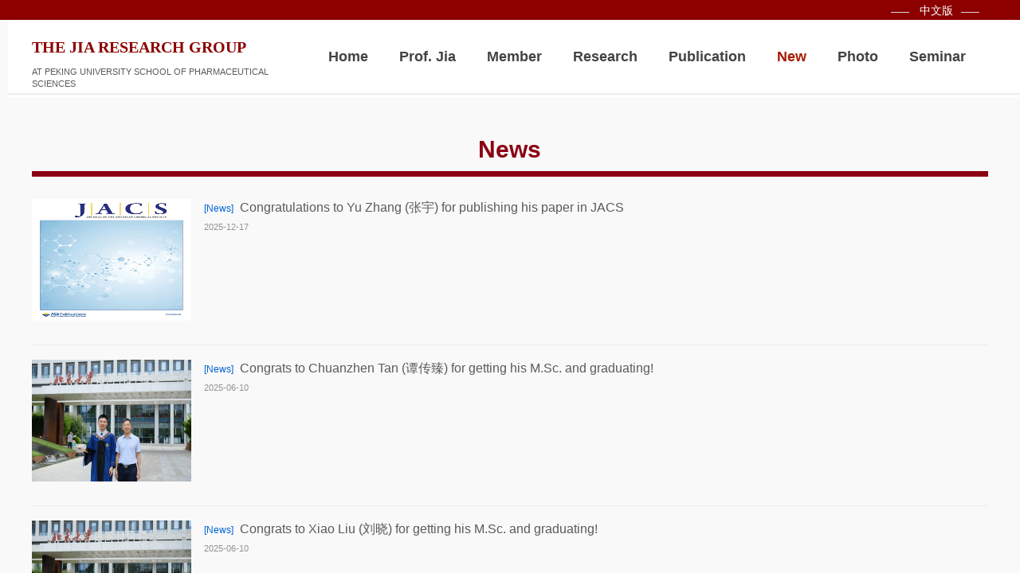

--- FILE ---
content_type: text/html; charset=utf-8
request_url: http://www.jiayanxinggroup.com/New?article_category=1
body_size: 15566
content:
<!DOCTYPE html PUBLIC "-//W3C//DTD XHTML 1.0 Transitional//EN" "http://www.w3.org/TR/xhtml1/DTD/xhtml1-transitional.dtd">
<html xmlns="http://www.w3.org/1999/xhtml" lang="en" >
	<head>
		<meta http-equiv="X-UA-Compatible" content="IE=Edge,chrome=1" />
	<meta name="viewport" content="width=1200" />	<meta http-equiv="Content-Type" content="text/html; charset=utf-8" />
		<meta name="format-detection" content="telephone=no" />
	     <meta http-equiv="Cache-Control" content="no-transform"/> 
     <meta http-equiv="Cache-Control" content="no-siteapp"/>
	<title>​​​​the Jia Research Group</title>
	<meta name="keywords"  content="Website keywords" />
	<meta name="description" content="Website description" />
    
                
		<meta property="og:image" content="http://static.websiteonline.cn/website/template/default/images/favicon.ico">
		<link rel="shortcut icon" href="http://static.websiteonline.cn/website/template/default/images/favicon.ico" type="image/x-icon" />
	<link rel="Bookmark" href="http://static.websiteonline.cn/website/template/default/images/favicon.ico" />
		

		<link href="http://static.websiteonline.cn/website/template/default/css/default.css?v=17534100" rel="stylesheet" type="text/css" />
<link href="http://www.jiayanxinggroup.com/template/default/css/font/font.css?v=15750090" rel="stylesheet" type="text/css" />
<link href="http://www.jiayanxinggroup.com/template/default/css/wpassword/iconfont.css?v=17496248" rel="stylesheet" type="text/css" />
<link href="http://static.websiteonline.cn/website/plugin/title/css/title.css?v=17083134" rel="stylesheet" type="text/css" />
<style type="text/css">.prop_rotate_angle sup,.prop_rotate_angle .posblk-deg{font-size:11px; color:#CDCDCD; font-weight:normal; font-style:normal; }ins#qiao-wrap{height:0;} #qiao-wrap{display:block;}
</style> 
</head>
<body  >
<input type="hidden" value="3" name="_user_level_val" />
								<script type="text/javascript" language="javascript" src="http://static.websiteonline.cn/website/script/??libsjq.js,jquery.custom.js,jquery.lazyload.js,jquery.rotateutility.js,lab.js,wopop_all.js,jquery.cookie.js,jquery.simplemodal.js,fullcollumn.js,objectFitPolyfill.min.js,ierotate.js,effects/velocity.js,effects/velocity.ui.js,effects/effects.js,fullpagescroll.js,common.js,heightAdapt.js?v=17573096"></script>
<script type="text/javascript" language="javascript" src="http://static.websiteonline.cn/website/plugin/??buttons/js/init.js,new_navigation/js/overall.js,new_navigation/styles/hs10/init.js,article_list/js/init.js?v=17621358"></script>
	<script type="text/javascript" language="javascript">
    			var webmodel = {};
	        
    wp_pages_global_func($.extend({
        'isedit': '0',
        'islogin': '0',
        'domain': 'hkw4a1597',
        'p_rooturl': 'http://www.jiayanxinggroup.com',
        'static_rooturl': 'http://static.websiteonline.cn/website',
        'interface_locale': "en",
        'dev_mode': "0",
        'getsession': ''
    }, {"phpsessionid":"","punyurl":"http:\/\/www.jiayanxinggroup.com","curr_locale":"en","mscript_name":"","converted":false}));
    
	</script>

<link href="http://www.jiayanxinggroup.com/8f75348926111962357fd1a8d0b24a4c.cssx" rel="stylesheet" /><div id="page_set_css">
</div><input type="hidden" id="page_id" name="page_id" value="160" rpid="160">
<div id="scroll_container" class="scroll_contain" style="">
	    	<div id="scroll_container_bg" style="background-color:#f9f9f9;background-position:center top;background-repeat:repeat-x;background-attachment:scroll;">&nbsp;</div>
<script>
initScrollcontainerHeight();	
</script>
     <div id="overflow_canvas_container">        <div id="canvas" style=" margin: 0 auto;width:1200px;background-repeat:repeat-y;background-position:center top;height:8971px">
    <div id="layerABDF48CFCA09DBC5F008A5814B227F2F" class="full_column"   style="width:1200px;position:absolute;top:0px;height:122px;z-index:114;">
    <div class="full_width " style="position:absolute;height:122px;background-color:transparent;background:;background-image:url('http://hkw4a1597.pic50.websiteonline.cn/upload/0ami.png');">		
    </div>
			<div class="full_content" style="width:1200px; position:absolute;left:0;top:0;margin-left: 0px;;height:122px;">
								<div id='layer5F9E80109EDB5235D996C17B0EAF016C' type='title'  class='cstlayer' style='left: 0px; top: 83px; position: absolute; z-index: 101; width: 335px; height: 30px; '  mid=""  fatherid='layerABDF48CFCA09DBC5F008A5814B227F2F'    deg='0'><div class="wp-title_content" style="overflow-wrap: break-word; padding: 0px; border-color: transparent; border-width: 0px; height: 30px; width: 335px; display: block;"><span style="text-transform: uppercase; font-size: 11px;">at Peking University School of Pharmaceutical Sciences</span></div>
<script type="text/javascript">
$(function(){
	$('.wp-title_content').each(function(){
		if($(this).find('div').attr('align')=='justify'){
			$(this).find('div').css({'text-justify':'inter-ideograph','text-align':'justify'});
		}
	})	
})
</script>

</div><script>				 $('#layer5F9E80109EDB5235D996C17B0EAF016C').triggerHandler('layer_ready');</script><div id="layerC6F020FA41A14AB847462943175DE055" class="full_column"   fatherid='layerABDF48CFCA09DBC5F008A5814B227F2F'  style="width:1200px;position:absolute;top:0px;height:25px;z-index:102;">
    <div class="full_width " style="position:absolute;height:25px;background-color:#8c0000;background:;">		
    </div>
			<div class="full_content" style="width:1200px; position:absolute;left:0;top:0;margin-left: 0px;;height:25px;">
								<div id='layer9110812CF1B3A3E7DDB6DD6D7F438B8D' type='buttons'  class='cstlayer' style='left: 1070px; top: 1px; position: absolute; z-index: 115; width: 130px; height: 24px; '  mid=""  fatherid='layerC6F020FA41A14AB847462943175DE055'    deg='0'><div class="wp-buttons_content" style="padding: 0px; border-color: transparent; border-width: 0px; overflow: hidden; width: 130px; height: 24px;"><a href="http://sklnbd.bjmu.edu.cn/team/jiayanxing/ "  class="btnarea button_btndefault-link" style="width:130px;left:0px;top:0px;height:24px;line-height:24px;">
  <span class="button_btndefault-label">中文版</span>
</a><script type="text/javascript" src="http://static.websiteonline.cn/website/script/usermanagemob/clipboard.js"></script>
<script language="javascript">$('#layer9110812CF1B3A3E7DDB6DD6D7F438B8D').layer_ready(function(){
	
			(function(){
	var param={"layerid":"layer9110812CF1B3A3E7DDB6DD6D7F438B8D","bgFlag":0,"bhFlag":0};
	layer_buttons_text_display_func(param);
	})();
	
	
			
		
		
			    
    	    
		btnFloat({"border_radius":"3px 3px 3px 3px","btntext":"\u4e2d\u6587\u7248","shadow_enable":"hide","txtfont_name":"arial","txtbold":"normal","txtfont_size":"14","ostyle":{"btnarea":"width:130px;left:0px;top:0px;height:24px;line-height:24px;"},"bgcolor_link":"transparent","bgcolor_hover":"transparent","txtcolor_hover":"rgba(217,217,217,1)","btnlink":{"ctype":"link","options":{"url":"sklnbd.bjmu.edu.cn\/team\/jiayanxing\/ ","urltype":"http:\/\/","target":"0"},"address":"http:\/\/sklnbd.bjmu.edu.cn\/team\/jiayanxing\/ "}},'layer9110812CF1B3A3E7DDB6DD6D7F438B8D')
	});</script>
</div>

</div><script>				 $('#layer9110812CF1B3A3E7DDB6DD6D7F438B8D').triggerHandler('layer_ready');</script><div id='layerC45FBF0D357DFD50DAC04CFE2613625D' type='line'  class='cstlayer' style='left: 1166px; top: 0px; position: absolute; z-index: 116; width: 23px; height: 23px; '  mid=""  fatherid='layerC6F020FA41A14AB847462943175DE055'    deg='0'><div class="wp-line_content" style="padding: 0px; border-color: transparent; border-width: 0px; overflow: hidden; width: 23px; height: 23px; border-style: solid;"><div class="wpline-wrapper horizontal-solid"></div><script language="javascript">
</script></div></div><script>				 $('#layerC45FBF0D357DFD50DAC04CFE2613625D').triggerHandler('layer_ready');</script><div id='layerE2EF78C01F5850BB1AA9A1E98B660B6E' type='line'  class='cstlayer' style='left: 1078px; top: 0px; position: absolute; z-index: 114; width: 23px; height: 23px; '  mid=""  fatherid='layerC6F020FA41A14AB847462943175DE055'    deg='0'><div class="wp-line_content" style="padding: 0px; border-color: transparent; border-width: 0px; overflow: hidden; width: 23px; height: 23px; border-style: solid;"><div class="wpline-wrapper horizontal-solid"></div><script language="javascript">
</script></div></div><script>				 $('#layerE2EF78C01F5850BB1AA9A1E98B660B6E').triggerHandler('layer_ready');</script>                                
                                <div class="fullcontent_opacity" style="width: 100%;height: 100%;position: absolute;left: 0;right: 0;top: 0;display:none;"></div>
			</div>
</div>
<script>
        $(".content_copen").live('click',function(){
        $(this).closest(".full_column").hide();
    });
	var $fullwidth=$('#layerC6F020FA41A14AB847462943175DE055 .full_width');
	$fullwidth.css({left:0-$('#canvas').offset().left+$('#scroll_container').offset().left-$('#scroll_container').scrollLeft()-$.parseInteger($('#canvas').css("borderLeftWidth")),width:$('#scroll_container_bg').width()});
	$(function () {
				var videoParams={"id":"layerC6F020FA41A14AB847462943175DE055","bgauto":null,"ctauto":null,"bVideouse":null,"cVideouse":null,"bgvHeight":null,"bgvWidth":null};
		fullcolumn_bgvideo_init_func(videoParams);
                var bgHoverParams={"full":{"hover":null,"opacity":null,"bg":"#8c0000","id":"layerC6F020FA41A14AB847462943175DE055","bgopacity":null,"zindextopcolorset":""},"full_con":{"hover":null,"opacity":null,"bg":null,"id":"layerC6F020FA41A14AB847462943175DE055","bgopacity":null}};
		fullcolumn_HoverInit(bgHoverParams);
        });
</script>


<div id='layer20503442CD58A260DBC90271E9ACE9CB' type='title'  class='cstlayer' style='left: 0px; top: 45px; position: absolute; z-index: 100; width: 359px; height: 32px; '  mid=""  fatherid='layerABDF48CFCA09DBC5F008A5814B227F2F'    deg='0'><div class="wp-title_content" style="overflow-wrap: break-word; padding: 0px; border-color: transparent; border-width: 0px; height: 32px; width: 359px; display: block;"><span style="font-family: Microsoft YaHei; font-size: 20px; text-transform: uppercase; color: rgb(140, 0, 0);"><strong>​​​​the Jia Research Group</strong></span></div>

</div><script>				 $('#layer20503442CD58A260DBC90271E9ACE9CB').triggerHandler('layer_ready');</script><div id='layer91BDB79B35CD749838E85D397F0FD8F8' type='new_navigation'  class='cstlayer' style='left: 346px; top: 25px; position: absolute; z-index: 106; width: 853px; height: 94px; '  mid=""  fatherid='layerABDF48CFCA09DBC5F008A5814B227F2F'    deg='0'><div class="wp-new_navigation_content" style="border-color: transparent; border-width: 0px; width: 853px; border-style: solid; padding: 0px; display: block; overflow: visible; height: auto;;display:block;overflow:hidden;height:0px;" type="1">
<script type="text/javascript"> 
		
	</script>
<div skin="hs10" class="nav1 menu_hs10" ishorizon="1" colorstyle="black" direction="0" more="More" moreshow="1" morecolor="darkorange" hover="1" hover_scr="0" submethod="0" umenu="0" dmenu="0" sethomeurl="http://www.jiayanxinggroup.com/HOME" smcenter="0">
		<ul id="nav_layer91BDB79B35CD749838E85D397F0FD8F8" class="navigation"  style="width:auto;"  >
		<li style="z-index:2;"  class="wp_subtop"  pid="133" ><a  class="  "  href="http://www.jiayanxinggroup.com/HOME">Home</a></li><li style="z-index:2;"  class="wp_subtop"  pid="135" ><a  class="  "  href="http://www.jiayanxinggroup.com/Jia">Prof. Jia</a></li><li style="z-index:2;"  class="wp_subtop"  pid="158" ><a  class="  "  href="http://www.jiayanxinggroup.com/Member">Member</a></li><li style="z-index:2;"  class="wp_subtop"  pid="159" ><a  class="  "  href="http://www.jiayanxinggroup.com/Research">Research</a></li><li style="z-index:2;"  class="wp_subtop"  pid="136" ><a  class="  "  href="http://www.jiayanxinggroup.com/Publication">Publication</a></li><li style="z-index:2;"  class="wp_subtop"  pid="160" ><a  class="  "  href="http://www.jiayanxinggroup.com/New">New</a></li><li style="z-index:2;"  class="wp_subtop"  pid="163" ><a  class="  "  href="http://www.jiayanxinggroup.com/Photo">Photo</a></li><li style="z-index:2;"  class="wp_subtop"  pid="165" ><a  class="  "  href="http://www.jiayanxinggroup.com/Seminar">Seminar</a></li>	</ul>
</div>

<script type="text/javascript"> 
				$("#layer91BDB79B35CD749838E85D397F0FD8F8").data("datasty_", '@charset "utf-8";  #nav_layer91BDB79B35CD749838E85D397F0FD8F8,#nav_layer91BDB79B35CD749838E85D397F0FD8F8 ul,#nav_layer91BDB79B35CD749838E85D397F0FD8F8 li{list-style-type: none; margin: 0px; padding: 0px; border: thin none; }  #nav_layer91BDB79B35CD749838E85D397F0FD8F8 { position: relative;border:0px solid #ffffff; padding-left:0px; padding-left:20px;background:url(http://static.websiteonline.cn/website/plugin/new_navigation/styles/hs10/m_18_PXUh.jpg) repeat;height:30px;line-height:30px; -moz-border-radius:10px; -webkit-border-radius:10px; border-radius:10px;behavior: url(script/pie.htc);}  #nav_layer91BDB79B35CD749838E85D397F0FD8F8 li.wp_subtop {height:30px;line-height:30px;position: relative; float: left; padding-bottom: 0px; border:0px solid #ffffff;text-align:center;background-image:url("http://static.websiteonline.cn/website/plugin/new_navigation/styles/hs10/m_19_VyyP.jpg"); background-repeat:no-repeat; background-position:center left;}  #nav_layer91BDB79B35CD749838E85D397F0FD8F8 li.wp_subtop:hover{line-height:30px;line-height:30px;background-image: url(http://static.websiteonline.cn/website/plugin/new_navigation/styles/hs10/m_19_VyyP.jpg);background-repeat:no-repeat; background-position:center left;text-align:center;background-color:transparent; }  #nav_layer91BDB79B35CD749838E85D397F0FD8F8 li.wp_subtop>a {white-space: nowrap;font-weight:normal;font-style:normal;font-family:arial;display: block; font-size: 12px; padding:0 19.5px; color: #ffffff; text-decoration: none; }  #nav_layer91BDB79B35CD749838E85D397F0FD8F8 li.wp_subtop>a:hover{font-style:normal;font-family:arial;font-size:12px;font-weight:normal;color: #dadada; text-decoration: none;text-align:center;}  #nav_layer91BDB79B35CD749838E85D397F0FD8F8 ul {position:absolute; left: 0px; left: 0px; display: none; background-color:transparent; border:0px solid #ffffff; border-top:0px solid #ff0000; margin-left:-0px; }  #nav_layer91BDB79B35CD749838E85D397F0FD8F8 ul li {padding-right:5px;padding-left:5px;text-align:center;position:relative;float:left; adding-bottom: 0px;background-image:none; background-color:#202020; height:22px; line-height:22px; border:0px solid #ffffff;}  #nav_layer91BDB79B35CD749838E85D397F0FD8F8 ul li:hover{text-align:center;background-image:none; background-color:#000000;background-image:none;height:22px; line-height:22px;background-repeat:repeat;background-position:top left;}  #nav_layer91BDB79B35CD749838E85D397F0FD8F8 ul li a {display:block;text-align:center;font-family:arial;font-style:normal;font-size:12px;font-weight:normal;color: #fff; border:0px solid #ffffff;white-space:nowrap;}  #nav_layer91BDB79B35CD749838E85D397F0FD8F8 ul li a:hover{text-align:center;font-family:arial;font-style:normal;font-weight:normal;color:#fff;font-size:12px;}  #nav_layer91BDB79B35CD749838E85D397F0FD8F8 ul ul {margin-top:-22px;}  #nav_layer91BDB79B35CD749838E85D397F0FD8F8  .ddli {display:none;clear:both;position: absolute;border-bottom: 1px solid rgb(224, 224, 224);box-shadow: 0px 3px 4px rgba(0, 0, 0, 0.18);padding:10px; text-align:left;background-color:#ffffff;}   ');
		$("#layer91BDB79B35CD749838E85D397F0FD8F8").data("datastys_", '#nav_layer91BDB79B35CD749838E85D397F0FD8F8{background-color:transparent;} #nav_layer91BDB79B35CD749838E85D397F0FD8F8{background-image:url(http://static.websiteonline.cn/website/plugin/new_navigation/view/images/png_bg.png);} #nav_layer91BDB79B35CD749838E85D397F0FD8F8{background:;} #nav_layer91BDB79B35CD749838E85D397F0FD8F8 li.wp_subtop{background-image:url(http://static.websiteonline.cn/website/plugin/new_navigation/view/images/png_bg.png);} #nav_layer91BDB79B35CD749838E85D397F0FD8F8 li.wp_subtop{background-color:transparent;} #nav_layer91BDB79B35CD749838E85D397F0FD8F8 li.wp_subtop{background:;} #nav_layer91BDB79B35CD749838E85D397F0FD8F8 li.wp_subtop:hover{background-image:url(http://static.websiteonline.cn/website/plugin/new_navigation/view/images/png_bg.png);} #nav_layer91BDB79B35CD749838E85D397F0FD8F8 li.wp_subtop:hover{background-color:transparent;} #nav_layer91BDB79B35CD749838E85D397F0FD8F8 li.wp_subtop>a{color:#434343;}      #nav_layer91BDB79B35CD749838E85D397F0FD8F8 li.wp_subtop>a{font-size:18px;} #nav_layer91BDB79B35CD749838E85D397F0FD8F8 li.wp_subtop>a{font-weight:bold;} #nav_layer91BDB79B35CD749838E85D397F0FD8F8{height:92px;} #nav_layer91BDB79B35CD749838E85D397F0FD8F8 li.wp_subtop{height:92px;} #nav_layer91BDB79B35CD749838E85D397F0FD8F8 li.wp_subtop{line-height:92px;} #nav_layer91BDB79B35CD749838E85D397F0FD8F8 li.wp_subtop:hover{height:92px;} #nav_layer91BDB79B35CD749838E85D397F0FD8F8 li.wp_subtop:hover{line-height:92px;}      #nav_layer91BDB79B35CD749838E85D397F0FD8F8 li.wp_subtop>a:hover{font-size:18px;}  #nav_layer91BDB79B35CD749838E85D397F0FD8F8 li.wp_subtop>a:hover{color:#a61c00;} #nav_layer91BDB79B35CD749838E85D397F0FD8F8 li.wp_subtop>a:hover{font-weight:bold;}');
	
		</script>

<script type="text/javascript">
function wp_get_navstyle(layer_id,key){
		var navStyle = $.trim($("#"+layer_id).data(key));
		return navStyle;	
	
}	
richtxt('layer91BDB79B35CD749838E85D397F0FD8F8');
</script><script type="text/javascript">
(function(){
 var param={"layer_id":"layer91BDB79B35CD749838E85D397F0FD8F8","editmode":false};
wp_createNavigationgetSubMenuHoverCssFunc(param); 
})();    


layer_new_navigation_hs10_func($.extend({
	'menustyle': 'hs10'
}, {"layer_id":"layer91BDB79B35CD749838E85D397F0FD8F8","editmode":false}));
</script><div class="navigation_more" data-more="darkorange" data-typeval="1" data-menudata="[{&quot;substyle&quot;:0,&quot;father_id&quot;:0,&quot;name&quot;:&quot;Home&quot;,&quot;state&quot;:&quot;1&quot;,&quot;content_background&quot;:&quot;&quot;,&quot;content_background_position&quot;:&quot;&quot;,&quot;content_background_repeat&quot;:&quot;&quot;,&quot;sethome&quot;:0,&quot;new_window&quot;:&quot;0&quot;,&quot;external_url&quot;:{&quot;ctype&quot;:&quot;1&quot;,&quot;options&quot;:{&quot;menuid&quot;:&quot;133&quot;,&quot;target&quot;:&quot;&quot;},&quot;address&quot;:&quot;https:\/\/website-edit.onlinewebsite.cn\/website\/index.php?_m=wp_frontpage&amp;_a=index&amp;id=133&amp;domain=hkw4a1597&amp;editdomain=&amp;SessionID=aee281a72bb4315cd00d318701a3fa1b&quot;},&quot;defined_content&quot;:&quot;&quot;,&quot;id&quot;:1,&quot;i_order&quot;:&quot;1&quot;},{&quot;substyle&quot;:0,&quot;father_id&quot;:0,&quot;name&quot;:&quot;Prof.+Jia&quot;,&quot;state&quot;:&quot;1&quot;,&quot;content_background&quot;:&quot;&quot;,&quot;content_background_position&quot;:&quot;&quot;,&quot;content_background_repeat&quot;:&quot;&quot;,&quot;sethome&quot;:0,&quot;new_window&quot;:&quot;0&quot;,&quot;external_url&quot;:{&quot;ctype&quot;:&quot;1&quot;,&quot;options&quot;:{&quot;menuid&quot;:&quot;135&quot;,&quot;target&quot;:&quot;&quot;},&quot;address&quot;:&quot;https:\/\/website-edit.onlinewebsite.cn\/website\/index.php?_m=wp_frontpage&amp;_a=index&amp;id=135&amp;domain=hkw4a1597&amp;editdomain=&amp;SessionID=aee281a72bb4315cd00d318701a3fa1b&quot;},&quot;defined_content&quot;:&quot;&quot;,&quot;id&quot;:2,&quot;i_order&quot;:&quot;2&quot;},{&quot;substyle&quot;:0,&quot;father_id&quot;:0,&quot;name&quot;:&quot;Member&quot;,&quot;state&quot;:&quot;1&quot;,&quot;content_background&quot;:&quot;&quot;,&quot;content_background_position&quot;:&quot;&quot;,&quot;content_background_repeat&quot;:&quot;&quot;,&quot;sethome&quot;:0,&quot;new_window&quot;:&quot;0&quot;,&quot;external_url&quot;:{&quot;ctype&quot;:&quot;1&quot;,&quot;options&quot;:{&quot;menuid&quot;:&quot;158&quot;,&quot;target&quot;:&quot;&quot;},&quot;address&quot;:&quot;https:\/\/website-edit.onlinewebsite.cn\/website\/index.php?_m=wp_frontpage&amp;_a=index&amp;id=158&amp;domain=hkw4a1597&amp;editdomain=&amp;SessionID=aee281a72bb4315cd00d318701a3fa1b&quot;},&quot;defined_content&quot;:&quot;&quot;,&quot;id&quot;:3,&quot;i_order&quot;:&quot;3&quot;},{&quot;substyle&quot;:0,&quot;father_id&quot;:0,&quot;name&quot;:&quot;Research&quot;,&quot;state&quot;:&quot;1&quot;,&quot;content_background&quot;:&quot;&quot;,&quot;content_background_position&quot;:&quot;&quot;,&quot;content_background_repeat&quot;:&quot;&quot;,&quot;sethome&quot;:0,&quot;new_window&quot;:&quot;0&quot;,&quot;external_url&quot;:{&quot;ctype&quot;:&quot;1&quot;,&quot;options&quot;:{&quot;menuid&quot;:&quot;159&quot;,&quot;target&quot;:&quot;&quot;},&quot;address&quot;:&quot;https:\/\/website-edit.onlinewebsite.cn\/website\/index.php?_m=wp_frontpage&amp;_a=index&amp;id=159&amp;domain=hkw4a1597&amp;editdomain=&amp;SessionID=aee281a72bb4315cd00d318701a3fa1b&quot;},&quot;defined_content&quot;:&quot;&quot;,&quot;id&quot;:4,&quot;i_order&quot;:&quot;4&quot;},{&quot;substyle&quot;:0,&quot;father_id&quot;:0,&quot;name&quot;:&quot;Publication&quot;,&quot;state&quot;:&quot;1&quot;,&quot;content_background&quot;:&quot;&quot;,&quot;content_background_position&quot;:&quot;&quot;,&quot;content_background_repeat&quot;:&quot;&quot;,&quot;sethome&quot;:0,&quot;new_window&quot;:&quot;0&quot;,&quot;external_url&quot;:{&quot;ctype&quot;:&quot;1&quot;,&quot;options&quot;:{&quot;menuid&quot;:&quot;136&quot;,&quot;target&quot;:&quot;&quot;},&quot;address&quot;:&quot;https:\/\/website-edit.onlinewebsite.cn\/website\/index.php?_m=wp_frontpage&amp;_a=index&amp;id=136&amp;domain=hkw4a1597&amp;editdomain=&amp;SessionID=aee281a72bb4315cd00d318701a3fa1b&quot;},&quot;defined_content&quot;:&quot;&quot;,&quot;id&quot;:5,&quot;i_order&quot;:&quot;5&quot;},{&quot;substyle&quot;:0,&quot;father_id&quot;:0,&quot;name&quot;:&quot;New&quot;,&quot;state&quot;:&quot;1&quot;,&quot;content_background&quot;:&quot;&quot;,&quot;content_background_position&quot;:&quot;&quot;,&quot;content_background_repeat&quot;:&quot;&quot;,&quot;sethome&quot;:0,&quot;new_window&quot;:&quot;0&quot;,&quot;external_url&quot;:{&quot;ctype&quot;:&quot;1&quot;,&quot;options&quot;:{&quot;menuid&quot;:&quot;160&quot;,&quot;target&quot;:&quot;&quot;},&quot;address&quot;:&quot;https:\/\/website-edit.onlinewebsite.cn\/website\/index.php?_m=wp_frontpage&amp;_a=index&amp;id=160&amp;domain=hkw4a1597&amp;editdomain=&amp;SessionID=aee281a72bb4315cd00d318701a3fa1b&quot;},&quot;defined_content&quot;:&quot;&quot;,&quot;id&quot;:6,&quot;i_order&quot;:&quot;6&quot;},{&quot;substyle&quot;:0,&quot;father_id&quot;:0,&quot;name&quot;:&quot;Photo&quot;,&quot;state&quot;:&quot;1&quot;,&quot;content_background&quot;:&quot;&quot;,&quot;content_background_position&quot;:&quot;&quot;,&quot;content_background_repeat&quot;:&quot;&quot;,&quot;sethome&quot;:0,&quot;new_window&quot;:&quot;0&quot;,&quot;external_url&quot;:{&quot;ctype&quot;:&quot;1&quot;,&quot;options&quot;:{&quot;menuid&quot;:&quot;163&quot;,&quot;target&quot;:&quot;&quot;},&quot;address&quot;:&quot;https:\/\/website-edit.onlinewebsite.cn\/website\/index.php?_m=wp_frontpage&amp;_a=index&amp;id=163&amp;domain=hkw4a1597&amp;editdomain=www.sitestarcenter.cn&amp;SessionID=378cdac196634e36bf1a6ec957c9b9fc&quot;},&quot;defined_content&quot;:&quot;&quot;,&quot;id&quot;:7,&quot;i_order&quot;:&quot;7&quot;},{&quot;substyle&quot;:0,&quot;father_id&quot;:0,&quot;name&quot;:&quot;%E4%B8%AD%E6%96%87%E7%89%88&quot;,&quot;state&quot;:0,&quot;content_background&quot;:&quot;&quot;,&quot;content_background_position&quot;:&quot;&quot;,&quot;content_background_repeat&quot;:&quot;&quot;,&quot;sethome&quot;:0,&quot;new_window&quot;:&quot;0&quot;,&quot;external_url&quot;:&quot;#&quot;,&quot;defined_content&quot;:&quot;&quot;,&quot;id&quot;:8,&quot;i_order&quot;:&quot;8&quot;},{&quot;substyle&quot;:0,&quot;father_id&quot;:0,&quot;name&quot;:&quot;Seminar&quot;,&quot;state&quot;:&quot;1&quot;,&quot;content_background&quot;:&quot;&quot;,&quot;content_background_position&quot;:&quot;&quot;,&quot;content_background_repeat&quot;:&quot;&quot;,&quot;sethome&quot;:0,&quot;new_window&quot;:&quot;0&quot;,&quot;external_url&quot;:{&quot;ctype&quot;:&quot;1&quot;,&quot;options&quot;:{&quot;menuid&quot;:&quot;165&quot;,&quot;target&quot;:&quot;&quot;},&quot;address&quot;:&quot;https:\/\/website-edit.onlinewebsite.cn\/website\/index.php?_m=wp_frontpage&amp;_a=index&amp;id=165&amp;domain=hkw4a1597&amp;editdomain=&amp;SessionID=378cdac196634e36bf1a6ec957c9b9fc&quot;},&quot;defined_content&quot;:&quot;&quot;,&quot;id&quot;:9,&quot;i_order&quot;:&quot;9&quot;}]"></div>
</div>
<script type="text/javascript">
 $(function(){
	layer_new_navigation_content_func({"isedit":false,"layer_id":"layer91BDB79B35CD749838E85D397F0FD8F8","menustyle":"hs10","addopts":{"padding-right":"0","padding-left":"6"}});
});
</script>

</div><script>				 $('#layer91BDB79B35CD749838E85D397F0FD8F8').triggerHandler('layer_ready');</script>                                
                                <div class="fullcontent_opacity" style="width: 100%;height: 100%;position: absolute;left: 0;right: 0;top: 0;display:none;"></div>
			</div>
</div>
<script>
        $(".content_copen").live('click',function(){
        $(this).closest(".full_column").hide();
    });
	var $fullwidth=$('#layerABDF48CFCA09DBC5F008A5814B227F2F .full_width');
	$fullwidth.css({left:0-$('#canvas').offset().left+$('#scroll_container').offset().left-$('#scroll_container').scrollLeft()-$.parseInteger($('#canvas').css("borderLeftWidth")),width:$('#scroll_container_bg').width()});
	$(function () {
				var videoParams={"id":"layerABDF48CFCA09DBC5F008A5814B227F2F","bgauto":null,"ctauto":null,"bVideouse":null,"cVideouse":null,"bgvHeight":null,"bgvWidth":null};
		fullcolumn_bgvideo_init_func(videoParams);
                var bgHoverParams={"full":{"hover":null,"opacity":null,"bg":"transparent","id":"layerABDF48CFCA09DBC5F008A5814B227F2F","bgopacity":null,"zindextopcolorset":""},"full_con":{"hover":null,"opacity":null,"bg":null,"id":"layerABDF48CFCA09DBC5F008A5814B227F2F","bgopacity":null}};
		fullcolumn_HoverInit(bgHoverParams);
        });
</script>


<div id='layer9DF0ECC1042411F4AF170321871DD3AA' type='title'  class='cstlayer' style='left: 381px; top: 167px; position: absolute; z-index: 102; width: 437px; height: 46px; '  mid=""    deg='0'><div class="wp-title_content" style="overflow-wrap: break-word; padding: 0px; border-color: transparent; border-width: 0px; height: 46px; width: 437px; display: block;"><div align="center"><span style="font-size: 30px; color: rgb(139, 0, 18);"><strong>News</strong></span><!--[if gte mso 9]><xml><o:DocumentProperties><o:Revision>1</o:Revision><o:Pages>1</o:Pages><o:Lines>1</o:Lines><o:Paragraphs>1</o:Paragraphs></o:DocumentProperties></xml><![endif]--><!--[if gte mso 9]><xml><o:OfficeDocumentSettings></o:OfficeDocumentSettings></xml><![endif]--><!--[if gte mso 9]><xml><w:WordDocument><w:BrowserLevel>MicrosoftInternetExplorer4</w:BrowserLevel><w:DisplayHorizontalDrawingGridEvery>0</w:DisplayHorizontalDrawingGridEvery><w:DisplayVerticalDrawingGridEvery>2</w:DisplayVerticalDrawingGridEvery><w:DocumentKind>DocumentNotSpecified</w:DocumentKind><w:DrawingGridVerticalSpacing>7.8 磅</w:DrawingGridVerticalSpacing><w:PunctuationKerning></w:PunctuationKerning><w:View>Normal</w:View><w:Compatibility><w:DontGrowAutofit></w:DontGrowAutofit><w:BalanceSingleByteDoubleByteWidth></w:BalanceSingleByteDoubleByteWidth><w:DoNotExpandShiftReturn></w:DoNotExpandShiftReturn><w:UseFELayout></w:UseFELayout></w:Compatibility><w:Zoom>0</w:Zoom></w:WordDocument></xml><![endif]--><!--[if gte mso 9]><xml><w:LatentStyles DefLockedState="false"  DefUnhideWhenUsed="true"  DefSemiHidden="true"  DefQFormat="false"  DefPriority="99"  LatentStyleCount="260" >
<w:LsdException Locked="false"  Priority="99"  SemiHidden="false"  Name="Normal" ></w:LsdException>
<w:LsdException Locked="false"  Priority="99"  SemiHidden="false"  Name="heading 1" ></w:LsdException>
<w:LsdException Locked="false"  Priority="99"  SemiHidden="false"  Name="heading 2" ></w:LsdException>
<w:LsdException Locked="false"  Priority="99"  SemiHidden="false"  Name="heading 3" ></w:LsdException>
<w:LsdException Locked="false"  Priority="99"  SemiHidden="false"  Name="heading 4" ></w:LsdException>
<w:LsdException Locked="false"  Priority="99"  SemiHidden="false"  Name="heading 5" ></w:LsdException>
<w:LsdException Locked="false"  Priority="99"  SemiHidden="false"  Name="heading 6" ></w:LsdException>
<w:LsdException Locked="false"  Priority="99"  SemiHidden="false"  Name="heading 7" ></w:LsdException>
<w:LsdException Locked="false"  Priority="99"  SemiHidden="false"  Name="heading 8" ></w:LsdException>
<w:LsdException Locked="false"  Priority="99"  SemiHidden="false"  Name="heading 9" ></w:LsdException>
<w:LsdException Locked="false"  Priority="99"  SemiHidden="false"  Name="index 1" ></w:LsdException>
<w:LsdException Locked="false"  Priority="99"  SemiHidden="false"  Name="index 2" ></w:LsdException>
<w:LsdException Locked="false"  Priority="99"  SemiHidden="false"  Name="index 3" ></w:LsdException>
<w:LsdException Locked="false"  Priority="99"  SemiHidden="false"  Name="index 4" ></w:LsdException>
<w:LsdException Locked="false"  Priority="99"  SemiHidden="false"  Name="index 5" ></w:LsdException>
<w:LsdException Locked="false"  Priority="99"  SemiHidden="false"  Name="index 6" ></w:LsdException>
<w:LsdException Locked="false"  Priority="99"  SemiHidden="false"  Name="index 7" ></w:LsdException>
<w:LsdException Locked="false"  Priority="99"  SemiHidden="false"  Name="index 8" ></w:LsdException>
<w:LsdException Locked="false"  Priority="99"  SemiHidden="false"  Name="index 9" ></w:LsdException>
<w:LsdException Locked="false"  Priority="99"  SemiHidden="false"  Name="toc 1" ></w:LsdException>
<w:LsdException Locked="false"  Priority="99"  SemiHidden="false"  Name="toc 2" ></w:LsdException>
<w:LsdException Locked="false"  Priority="99"  SemiHidden="false"  Name="toc 3" ></w:LsdException>
<w:LsdException Locked="false"  Priority="99"  SemiHidden="false"  Name="toc 4" ></w:LsdException>
<w:LsdException Locked="false"  Priority="99"  SemiHidden="false"  Name="toc 5" ></w:LsdException>
<w:LsdException Locked="false"  Priority="99"  SemiHidden="false"  Name="toc 6" ></w:LsdException>
<w:LsdException Locked="false"  Priority="99"  SemiHidden="false"  Name="toc 7" ></w:LsdException>
<w:LsdException Locked="false"  Priority="99"  SemiHidden="false"  Name="toc 8" ></w:LsdException>
<w:LsdException Locked="false"  Priority="99"  SemiHidden="false"  Name="toc 9" ></w:LsdException>
<w:LsdException Locked="false"  Priority="99"  SemiHidden="false"  Name="Normal Indent" ></w:LsdException>
<w:LsdException Locked="false"  Priority="99"  SemiHidden="false"  Name="footnote text" ></w:LsdException>
<w:LsdException Locked="false"  Priority="99"  SemiHidden="false"  Name="annotation text" ></w:LsdException>
<w:LsdException Locked="false"  Priority="99"  SemiHidden="false"  Name="header" ></w:LsdException>
<w:LsdException Locked="false"  Priority="99"  SemiHidden="false"  Name="footer" ></w:LsdException>
<w:LsdException Locked="false"  Priority="99"  SemiHidden="false"  Name="index heading" ></w:LsdException>
<w:LsdException Locked="false"  Priority="99"  SemiHidden="false"  Name="caption" ></w:LsdException>
<w:LsdException Locked="false"  Priority="99"  SemiHidden="false"  Name="table of figures" ></w:LsdException>
<w:LsdException Locked="false"  Priority="99"  SemiHidden="false"  Name="envelope address" ></w:LsdException>
<w:LsdException Locked="false"  Priority="99"  SemiHidden="false"  Name="envelope return" ></w:LsdException>
<w:LsdException Locked="false"  Priority="99"  SemiHidden="false"  Name="footnote reference" ></w:LsdException>
<w:LsdException Locked="false"  Priority="99"  SemiHidden="false"  Name="annotation reference" ></w:LsdException>
<w:LsdException Locked="false"  Priority="99"  SemiHidden="false"  Name="line number" ></w:LsdException>
<w:LsdException Locked="false"  Priority="99"  SemiHidden="false"  Name="page number" ></w:LsdException>
<w:LsdException Locked="false"  Priority="99"  SemiHidden="false"  Name="endnote reference" ></w:LsdException>
<w:LsdException Locked="false"  Priority="99"  SemiHidden="false"  Name="endnote text" ></w:LsdException>
<w:LsdException Locked="false"  Priority="99"  SemiHidden="false"  Name="table of authorities" ></w:LsdException>
<w:LsdException Locked="false"  Priority="99"  SemiHidden="false"  Name="macro" ></w:LsdException>
<w:LsdException Locked="false"  Priority="99"  SemiHidden="false"  Name="toa heading" ></w:LsdException>
<w:LsdException Locked="false"  Priority="99"  SemiHidden="false"  Name="List" ></w:LsdException>
<w:LsdException Locked="false"  Priority="99"  SemiHidden="false"  Name="List Bullet" ></w:LsdException>
<w:LsdException Locked="false"  Priority="99"  SemiHidden="false"  Name="List Number" ></w:LsdException>
<w:LsdException Locked="false"  Priority="99"  SemiHidden="false"  Name="List 2" ></w:LsdException>
<w:LsdException Locked="false"  Priority="99"  SemiHidden="false"  Name="List 3" ></w:LsdException>
<w:LsdException Locked="false"  Priority="99"  SemiHidden="false"  Name="List 4" ></w:LsdException>
<w:LsdException Locked="false"  Priority="99"  SemiHidden="false"  Name="List 5" ></w:LsdException>
<w:LsdException Locked="false"  Priority="99"  SemiHidden="false"  Name="List Bullet 2" ></w:LsdException>
<w:LsdException Locked="false"  Priority="99"  SemiHidden="false"  Name="List Bullet 3" ></w:LsdException>
<w:LsdException Locked="false"  Priority="99"  SemiHidden="false"  Name="List Bullet 4" ></w:LsdException>
<w:LsdException Locked="false"  Priority="99"  SemiHidden="false"  Name="List Bullet 5" ></w:LsdException>
<w:LsdException Locked="false"  Priority="99"  SemiHidden="false"  Name="List Number 2" ></w:LsdException>
<w:LsdException Locked="false"  Priority="99"  SemiHidden="false"  Name="List Number 3" ></w:LsdException>
<w:LsdException Locked="false"  Priority="99"  SemiHidden="false"  Name="List Number 4" ></w:LsdException>
<w:LsdException Locked="false"  Priority="99"  SemiHidden="false"  Name="List Number 5" ></w:LsdException>
<w:LsdException Locked="false"  Priority="99"  SemiHidden="false"  Name="Title" ></w:LsdException>
<w:LsdException Locked="false"  Priority="99"  SemiHidden="false"  Name="Closing" ></w:LsdException>
<w:LsdException Locked="false"  Priority="99"  SemiHidden="false"  Name="Signature" ></w:LsdException>
<w:LsdException Locked="false"  Priority="99"  SemiHidden="false"  Name="Default Paragraph Font" ></w:LsdException>
<w:LsdException Locked="false"  Priority="99"  SemiHidden="false"  Name="Body Text" ></w:LsdException>
<w:LsdException Locked="false"  Priority="99"  SemiHidden="false"  Name="Body Text Indent" ></w:LsdException>
<w:LsdException Locked="false"  Priority="99"  SemiHidden="false"  Name="List Continue" ></w:LsdException>
<w:LsdException Locked="false"  Priority="99"  SemiHidden="false"  Name="List Continue 2" ></w:LsdException>
<w:LsdException Locked="false"  Priority="99"  SemiHidden="false"  Name="List Continue 3" ></w:LsdException>
<w:LsdException Locked="false"  Priority="99"  SemiHidden="false"  Name="List Continue 4" ></w:LsdException>
<w:LsdException Locked="false"  Priority="99"  SemiHidden="false"  Name="List Continue 5" ></w:LsdException>
<w:LsdException Locked="false"  Priority="99"  SemiHidden="false"  Name="Message Header" ></w:LsdException>
<w:LsdException Locked="false"  Priority="99"  SemiHidden="false"  Name="Subtitle" ></w:LsdException>
<w:LsdException Locked="false"  Priority="99"  SemiHidden="false"  Name="Salutation" ></w:LsdException>
<w:LsdException Locked="false"  Priority="99"  SemiHidden="false"  Name="Date" ></w:LsdException>
<w:LsdException Locked="false"  Priority="99"  SemiHidden="false"  Name="Body Text First Indent" ></w:LsdException>
<w:LsdException Locked="false"  Priority="99"  SemiHidden="false"  Name="Body Text First Indent 2" ></w:LsdException>
<w:LsdException Locked="false"  Priority="99"  SemiHidden="false"  Name="Note Heading" ></w:LsdException>
<w:LsdException Locked="false"  Priority="99"  SemiHidden="false"  Name="Body Text 2" ></w:LsdException>
<w:LsdException Locked="false"  Priority="99"  SemiHidden="false"  Name="Body Text 3" ></w:LsdException>
<w:LsdException Locked="false"  Priority="99"  SemiHidden="false"  Name="Body Text Indent 2" ></w:LsdException>
<w:LsdException Locked="false"  Priority="99"  SemiHidden="false"  Name="Body Text Indent 3" ></w:LsdException>
<w:LsdException Locked="false"  Priority="99"  SemiHidden="false"  Name="Block Text" ></w:LsdException>
<w:LsdException Locked="false"  Priority="99"  SemiHidden="false"  Name="Hyperlink" ></w:LsdException>
<w:LsdException Locked="false"  Priority="99"  SemiHidden="false"  Name="FollowedHyperlink" ></w:LsdException>
<w:LsdException Locked="false"  Priority="99"  SemiHidden="false"  Name="Strong" ></w:LsdException>
<w:LsdException Locked="false"  Priority="99"  SemiHidden="false"  Name="Emphasis" ></w:LsdException>
<w:LsdException Locked="false"  Priority="99"  SemiHidden="false"  Name="Document Map" ></w:LsdException>
<w:LsdException Locked="false"  Priority="99"  SemiHidden="false"  Name="Plain Text" ></w:LsdException>
<w:LsdException Locked="false"  Priority="99"  SemiHidden="false"  Name="E-mail Signature" ></w:LsdException>
<w:LsdException Locked="false"  Priority="99"  SemiHidden="false"  Name="Normal (Web)" ></w:LsdException>
<w:LsdException Locked="false"  Priority="99"  SemiHidden="false"  Name="HTML Acronym" ></w:LsdException>
<w:LsdException Locked="false"  Priority="99"  SemiHidden="false"  Name="HTML Address" ></w:LsdException>
<w:LsdException Locked="false"  Priority="99"  SemiHidden="false"  Name="HTML Cite" ></w:LsdException>
<w:LsdException Locked="false"  Priority="99"  SemiHidden="false"  Name="HTML Code" ></w:LsdException>
<w:LsdException Locked="false"  Priority="99"  SemiHidden="false"  Name="HTML Definition" ></w:LsdException>
<w:LsdException Locked="false"  Priority="99"  SemiHidden="false"  Name="HTML Keyboard" ></w:LsdException>
<w:LsdException Locked="false"  Priority="99"  SemiHidden="false"  Name="HTML Preformatted" ></w:LsdException>
<w:LsdException Locked="false"  Priority="99"  SemiHidden="false"  Name="HTML Sample" ></w:LsdException>
<w:LsdException Locked="false"  Priority="99"  SemiHidden="false"  Name="HTML Typewriter" ></w:LsdException>
<w:LsdException Locked="false"  Priority="99"  SemiHidden="false"  Name="HTML Variable" ></w:LsdException>
<w:LsdException Locked="false"  Priority="99"  SemiHidden="false"  Name="Normal Table" ></w:LsdException>
<w:LsdException Locked="false"  Priority="99"  SemiHidden="false"  Name="annotation subject" ></w:LsdException>
<w:LsdException Locked="false"  Priority="99"  SemiHidden="false"  Name="No List" ></w:LsdException>
<w:LsdException Locked="false"  Priority="99"  SemiHidden="false"  Name="1 / a / i" ></w:LsdException>
<w:LsdException Locked="false"  Priority="99"  SemiHidden="false"  Name="1 / 1.1 / 1.1.1" ></w:LsdException>
<w:LsdException Locked="false"  Priority="99"  SemiHidden="false"  Name="Article / Section" ></w:LsdException>
<w:LsdException Locked="false"  Priority="99"  SemiHidden="false"  Name="Table Simple 1" ></w:LsdException>
<w:LsdException Locked="false"  Priority="99"  SemiHidden="false"  Name="Table Simple 2" ></w:LsdException>
<w:LsdException Locked="false"  Priority="99"  SemiHidden="false"  Name="Table Simple 3" ></w:LsdException>
<w:LsdException Locked="false"  Priority="99"  SemiHidden="false"  Name="Table Classic 1" ></w:LsdException>
<w:LsdException Locked="false"  Priority="99"  SemiHidden="false"  Name="Table Classic 2" ></w:LsdException>
<w:LsdException Locked="false"  Priority="99"  SemiHidden="false"  Name="Table Classic 3" ></w:LsdException>
<w:LsdException Locked="false"  Priority="99"  SemiHidden="false"  Name="Table Classic 4" ></w:LsdException>
<w:LsdException Locked="false"  Priority="99"  SemiHidden="false"  Name="Table Colorful 1" ></w:LsdException>
<w:LsdException Locked="false"  Priority="99"  SemiHidden="false"  Name="Table Colorful 2" ></w:LsdException>
<w:LsdException Locked="false"  Priority="99"  SemiHidden="false"  Name="Table Colorful 3" ></w:LsdException>
<w:LsdException Locked="false"  Priority="99"  SemiHidden="false"  Name="Table Columns 1" ></w:LsdException>
<w:LsdException Locked="false"  Priority="99"  SemiHidden="false"  Name="Table Columns 2" ></w:LsdException>
<w:LsdException Locked="false"  Priority="99"  SemiHidden="false"  Name="Table Columns 3" ></w:LsdException>
<w:LsdException Locked="false"  Priority="99"  SemiHidden="false"  Name="Table Columns 4" ></w:LsdException>
<w:LsdException Locked="false"  Priority="99"  SemiHidden="false"  Name="Table Columns 5" ></w:LsdException>
<w:LsdException Locked="false"  Priority="99"  SemiHidden="false"  Name="Table Grid 1" ></w:LsdException>
<w:LsdException Locked="false"  Priority="99"  SemiHidden="false"  Name="Table Grid 2" ></w:LsdException>
<w:LsdException Locked="false"  Priority="99"  SemiHidden="false"  Name="Table Grid 3" ></w:LsdException>
<w:LsdException Locked="false"  Priority="99"  SemiHidden="false"  Name="Table Grid 4" ></w:LsdException>
<w:LsdException Locked="false"  Priority="99"  SemiHidden="false"  Name="Table Grid 5" ></w:LsdException>
<w:LsdException Locked="false"  Priority="99"  SemiHidden="false"  Name="Table Grid 6" ></w:LsdException>
<w:LsdException Locked="false"  Priority="99"  SemiHidden="false"  Name="Table Grid 7" ></w:LsdException>
<w:LsdException Locked="false"  Priority="99"  SemiHidden="false"  Name="Table Grid 8" ></w:LsdException>
<w:LsdException Locked="false"  Priority="99"  SemiHidden="false"  Name="Table List 1" ></w:LsdException>
<w:LsdException Locked="false"  Priority="99"  SemiHidden="false"  Name="Table List 2" ></w:LsdException>
<w:LsdException Locked="false"  Priority="99"  SemiHidden="false"  Name="Table List 3" ></w:LsdException>
<w:LsdException Locked="false"  Priority="99"  SemiHidden="false"  Name="Table List 4" ></w:LsdException>
<w:LsdException Locked="false"  Priority="99"  SemiHidden="false"  Name="Table List 5" ></w:LsdException>
<w:LsdException Locked="false"  Priority="99"  SemiHidden="false"  Name="Table List 6" ></w:LsdException>
<w:LsdException Locked="false"  Priority="99"  SemiHidden="false"  Name="Table List 7" ></w:LsdException>
<w:LsdException Locked="false"  Priority="99"  SemiHidden="false"  Name="Table List 8" ></w:LsdException>
<w:LsdException Locked="false"  Priority="99"  SemiHidden="false"  Name="Table 3D effects 1" ></w:LsdException>
<w:LsdException Locked="false"  Priority="99"  SemiHidden="false"  Name="Table 3D effects 2" ></w:LsdException>
<w:LsdException Locked="false"  Priority="99"  SemiHidden="false"  Name="Table 3D effects 3" ></w:LsdException>
<w:LsdException Locked="false"  Priority="99"  SemiHidden="false"  Name="Table Contemporary" ></w:LsdException>
<w:LsdException Locked="false"  Priority="99"  SemiHidden="false"  Name="Table Elegant" ></w:LsdException>
<w:LsdException Locked="false"  Priority="99"  SemiHidden="false"  Name="Table Professional" ></w:LsdException>
<w:LsdException Locked="false"  Priority="99"  SemiHidden="false"  Name="Table Subtle 1" ></w:LsdException>
<w:LsdException Locked="false"  Priority="99"  SemiHidden="false"  Name="Table Subtle 2" ></w:LsdException>
<w:LsdException Locked="false"  Priority="99"  SemiHidden="false"  Name="Table Web 1" ></w:LsdException>
<w:LsdException Locked="false"  Priority="99"  SemiHidden="false"  Name="Table Web 2" ></w:LsdException>
<w:LsdException Locked="false"  Priority="99"  SemiHidden="false"  Name="Table Web 3" ></w:LsdException>
<w:LsdException Locked="false"  Priority="99"  SemiHidden="false"  Name="Balloon Text" ></w:LsdException>
<w:LsdException Locked="false"  Priority="99"  SemiHidden="false"  Name="Table Grid" ></w:LsdException>
<w:LsdException Locked="false"  Priority="99"  SemiHidden="false"  Name="Table Theme" ></w:LsdException>
<w:LsdException Locked="false"  Priority="99"  SemiHidden="false"  Name="Placeholder Text" ></w:LsdException>
<w:LsdException Locked="false"  Priority="99"  SemiHidden="false"  Name="No Spacing" ></w:LsdException>
<w:LsdException Locked="false"  Priority="99"  SemiHidden="false"  Name="Light Shading" ></w:LsdException>
<w:LsdException Locked="false"  Priority="99"  SemiHidden="false"  Name="Light List" ></w:LsdException>
<w:LsdException Locked="false"  Priority="99"  SemiHidden="false"  Name="Light Grid" ></w:LsdException>
<w:LsdException Locked="false"  Priority="99"  SemiHidden="false"  Name="Medium Shading 1" ></w:LsdException>
<w:LsdException Locked="false"  Priority="99"  SemiHidden="false"  Name="Medium Shading 2" ></w:LsdException>
<w:LsdException Locked="false"  Priority="99"  SemiHidden="false"  Name="Medium List 1" ></w:LsdException>
<w:LsdException Locked="false"  Priority="99"  SemiHidden="false"  Name="Medium List 2" ></w:LsdException>
<w:LsdException Locked="false"  Priority="99"  SemiHidden="false"  Name="Medium Grid 1" ></w:LsdException>
<w:LsdException Locked="false"  Priority="99"  SemiHidden="false"  Name="Medium Grid 2" ></w:LsdException>
<w:LsdException Locked="false"  Priority="99"  SemiHidden="false"  Name="Medium Grid 3" ></w:LsdException>
<w:LsdException Locked="false"  Priority="99"  SemiHidden="false"  Name="Dark List" ></w:LsdException>
<w:LsdException Locked="false"  Priority="99"  SemiHidden="false"  Name="Colorful Shading" ></w:LsdException>
<w:LsdException Locked="false"  Priority="99"  SemiHidden="false"  Name="Colorful List" ></w:LsdException>
<w:LsdException Locked="false"  Priority="99"  SemiHidden="false"  Name="Colorful Grid" ></w:LsdException>
<w:LsdException Locked="false"  Priority="99"  SemiHidden="false"  Name="Light Shading Accent 1" ></w:LsdException>
<w:LsdException Locked="false"  Priority="99"  SemiHidden="false"  Name="Light List Accent 1" ></w:LsdException>
<w:LsdException Locked="false"  Priority="99"  SemiHidden="false"  Name="Light Grid Accent 1" ></w:LsdException>
<w:LsdException Locked="false"  Priority="99"  SemiHidden="false"  Name="Medium Shading 1 Accent 1" ></w:LsdException>
<w:LsdException Locked="false"  Priority="99"  SemiHidden="false"  Name="Medium Shading 2 Accent 1" ></w:LsdException>
<w:LsdException Locked="false"  Priority="99"  SemiHidden="false"  Name="Medium List 1 Accent 1" ></w:LsdException>
<w:LsdException Locked="false"  Priority="99"  SemiHidden="false"  Name="List Paragraph" ></w:LsdException>
<w:LsdException Locked="false"  Priority="99"  SemiHidden="false"  Name="Quote" ></w:LsdException>
<w:LsdException Locked="false"  Priority="99"  SemiHidden="false"  Name="Intense Quote" ></w:LsdException>
<w:LsdException Locked="false"  Priority="99"  SemiHidden="false"  Name="Medium List 2 Accent 1" ></w:LsdException>
<w:LsdException Locked="false"  Priority="99"  SemiHidden="false"  Name="Medium Grid 1 Accent 1" ></w:LsdException>
<w:LsdException Locked="false"  Priority="99"  SemiHidden="false"  Name="Medium Grid 2 Accent 1" ></w:LsdException>
<w:LsdException Locked="false"  Priority="99"  SemiHidden="false"  Name="Medium Grid 3 Accent 1" ></w:LsdException>
<w:LsdException Locked="false"  Priority="99"  SemiHidden="false"  Name="Dark List Accent 1" ></w:LsdException>
<w:LsdException Locked="false"  Priority="99"  SemiHidden="false"  Name="Colorful Shading Accent 1" ></w:LsdException>
<w:LsdException Locked="false"  Priority="99"  SemiHidden="false"  Name="Colorful List Accent 1" ></w:LsdException>
<w:LsdException Locked="false"  Priority="99"  SemiHidden="false"  Name="Colorful Grid Accent 1" ></w:LsdException>
<w:LsdException Locked="false"  Priority="99"  SemiHidden="false"  Name="Light Shading Accent 2" ></w:LsdException>
<w:LsdException Locked="false"  Priority="99"  SemiHidden="false"  Name="Light List Accent 2" ></w:LsdException>
<w:LsdException Locked="false"  Priority="99"  SemiHidden="false"  Name="Light Grid Accent 2" ></w:LsdException>
<w:LsdException Locked="false"  Priority="99"  SemiHidden="false"  Name="Medium Shading 1 Accent 2" ></w:LsdException>
<w:LsdException Locked="false"  Priority="99"  SemiHidden="false"  Name="Medium Shading 2 Accent 2" ></w:LsdException>
<w:LsdException Locked="false"  Priority="99"  SemiHidden="false"  Name="Medium List 1 Accent 2" ></w:LsdException>
<w:LsdException Locked="false"  Priority="99"  SemiHidden="false"  Name="Medium List 2 Accent 2" ></w:LsdException>
<w:LsdException Locked="false"  Priority="99"  SemiHidden="false"  Name="Medium Grid 1 Accent 2" ></w:LsdException>
<w:LsdException Locked="false"  Priority="99"  SemiHidden="false"  Name="Medium Grid 2 Accent 2" ></w:LsdException>
<w:LsdException Locked="false"  Priority="99"  SemiHidden="false"  Name="Medium Grid 3 Accent 2" ></w:LsdException>
<w:LsdException Locked="false"  Priority="99"  SemiHidden="false"  Name="Dark List Accent 2" ></w:LsdException>
<w:LsdException Locked="false"  Priority="99"  SemiHidden="false"  Name="Colorful Shading Accent 2" ></w:LsdException>
<w:LsdException Locked="false"  Priority="99"  SemiHidden="false"  Name="Colorful List Accent 2" ></w:LsdException>
<w:LsdException Locked="false"  Priority="99"  SemiHidden="false"  Name="Colorful Grid Accent 2" ></w:LsdException>
<w:LsdException Locked="false"  Priority="99"  SemiHidden="false"  Name="Light Shading Accent 3" ></w:LsdException>
<w:LsdException Locked="false"  Priority="99"  SemiHidden="false"  Name="Light List Accent 3" ></w:LsdException>
<w:LsdException Locked="false"  Priority="99"  SemiHidden="false"  Name="Light Grid Accent 3" ></w:LsdException>
<w:LsdException Locked="false"  Priority="99"  SemiHidden="false"  Name="Medium Shading 1 Accent 3" ></w:LsdException>
<w:LsdException Locked="false"  Priority="99"  SemiHidden="false"  Name="Medium Shading 2 Accent 3" ></w:LsdException>
<w:LsdException Locked="false"  Priority="99"  SemiHidden="false"  Name="Medium List 1 Accent 3" ></w:LsdException>
<w:LsdException Locked="false"  Priority="99"  SemiHidden="false"  Name="Medium List 2 Accent 3" ></w:LsdException>
<w:LsdException Locked="false"  Priority="99"  SemiHidden="false"  Name="Medium Grid 1 Accent 3" ></w:LsdException>
<w:LsdException Locked="false"  Priority="99"  SemiHidden="false"  Name="Medium Grid 2 Accent 3" ></w:LsdException>
<w:LsdException Locked="false"  Priority="99"  SemiHidden="false"  Name="Medium Grid 3 Accent 3" ></w:LsdException>
<w:LsdException Locked="false"  Priority="99"  SemiHidden="false"  Name="Dark List Accent 3" ></w:LsdException>
<w:LsdException Locked="false"  Priority="99"  SemiHidden="false"  Name="Colorful Shading Accent 3" ></w:LsdException>
<w:LsdException Locked="false"  Priority="99"  SemiHidden="false"  Name="Colorful List Accent 3" ></w:LsdException>
<w:LsdException Locked="false"  Priority="99"  SemiHidden="false"  Name="Colorful Grid Accent 3" ></w:LsdException>
<w:LsdException Locked="false"  Priority="99"  SemiHidden="false"  Name="Light Shading Accent 4" ></w:LsdException>
<w:LsdException Locked="false"  Priority="99"  SemiHidden="false"  Name="Light List Accent 4" ></w:LsdException>
<w:LsdException Locked="false"  Priority="99"  SemiHidden="false"  Name="Light Grid Accent 4" ></w:LsdException>
<w:LsdException Locked="false"  Priority="99"  SemiHidden="false"  Name="Medium Shading 1 Accent 4" ></w:LsdException>
<w:LsdException Locked="false"  Priority="99"  SemiHidden="false"  Name="Medium Shading 2 Accent 4" ></w:LsdException>
<w:LsdException Locked="false"  Priority="99"  SemiHidden="false"  Name="Medium List 1 Accent 4" ></w:LsdException>
<w:LsdException Locked="false"  Priority="99"  SemiHidden="false"  Name="Medium List 2 Accent 4" ></w:LsdException>
<w:LsdException Locked="false"  Priority="99"  SemiHidden="false"  Name="Medium Grid 1 Accent 4" ></w:LsdException>
<w:LsdException Locked="false"  Priority="99"  SemiHidden="false"  Name="Medium Grid 2 Accent 4" ></w:LsdException>
<w:LsdException Locked="false"  Priority="99"  SemiHidden="false"  Name="Medium Grid 3 Accent 4" ></w:LsdException>
<w:LsdException Locked="false"  Priority="99"  SemiHidden="false"  Name="Dark List Accent 4" ></w:LsdException>
<w:LsdException Locked="false"  Priority="99"  SemiHidden="false"  Name="Colorful Shading Accent 4" ></w:LsdException>
<w:LsdException Locked="false"  Priority="99"  SemiHidden="false"  Name="Colorful List Accent 4" ></w:LsdException>
<w:LsdException Locked="false"  Priority="99"  SemiHidden="false"  Name="Colorful Grid Accent 4" ></w:LsdException>
<w:LsdException Locked="false"  Priority="99"  SemiHidden="false"  Name="Light Shading Accent 5" ></w:LsdException>
<w:LsdException Locked="false"  Priority="99"  SemiHidden="false"  Name="Light List Accent 5" ></w:LsdException>
<w:LsdException Locked="false"  Priority="99"  SemiHidden="false"  Name="Light Grid Accent 5" ></w:LsdException>
<w:LsdException Locked="false"  Priority="99"  SemiHidden="false"  Name="Medium Shading 1 Accent 5" ></w:LsdException>
<w:LsdException Locked="false"  Priority="99"  SemiHidden="false"  Name="Medium Shading 2 Accent 5" ></w:LsdException>
<w:LsdException Locked="false"  Priority="99"  SemiHidden="false"  Name="Medium List 1 Accent 5" ></w:LsdException>
<w:LsdException Locked="false"  Priority="99"  SemiHidden="false"  Name="Medium List 2 Accent 5" ></w:LsdException>
<w:LsdException Locked="false"  Priority="99"  SemiHidden="false"  Name="Medium Grid 1 Accent 5" ></w:LsdException>
<w:LsdException Locked="false"  Priority="99"  SemiHidden="false"  Name="Medium Grid 2 Accent 5" ></w:LsdException>
<w:LsdException Locked="false"  Priority="99"  SemiHidden="false"  Name="Medium Grid 3 Accent 5" ></w:LsdException>
<w:LsdException Locked="false"  Priority="99"  SemiHidden="false"  Name="Dark List Accent 5" ></w:LsdException>
<w:LsdException Locked="false"  Priority="99"  SemiHidden="false"  Name="Colorful Shading Accent 5" ></w:LsdException>
<w:LsdException Locked="false"  Priority="99"  SemiHidden="false"  Name="Colorful List Accent 5" ></w:LsdException>
<w:LsdException Locked="false"  Priority="99"  SemiHidden="false"  Name="Colorful Grid Accent 5" ></w:LsdException>
<w:LsdException Locked="false"  Priority="99"  SemiHidden="false"  Name="Light Shading Accent 6" ></w:LsdException>
<w:LsdException Locked="false"  Priority="99"  SemiHidden="false"  Name="Light List Accent 6" ></w:LsdException>
<w:LsdException Locked="false"  Priority="99"  SemiHidden="false"  Name="Light Grid Accent 6" ></w:LsdException>
<w:LsdException Locked="false"  Priority="99"  SemiHidden="false"  Name="Medium Shading 1 Accent 6" ></w:LsdException>
<w:LsdException Locked="false"  Priority="99"  SemiHidden="false"  Name="Medium Shading 2 Accent 6" ></w:LsdException>
<w:LsdException Locked="false"  Priority="99"  SemiHidden="false"  Name="Medium List 1 Accent 6" ></w:LsdException>
<w:LsdException Locked="false"  Priority="99"  SemiHidden="false"  Name="Medium List 2 Accent 6" ></w:LsdException>
<w:LsdException Locked="false"  Priority="99"  SemiHidden="false"  Name="Medium Grid 1 Accent 6" ></w:LsdException>
<w:LsdException Locked="false"  Priority="99"  SemiHidden="false"  Name="Medium Grid 2 Accent 6" ></w:LsdException>
<w:LsdException Locked="false"  Priority="99"  SemiHidden="false"  Name="Medium Grid 3 Accent 6" ></w:LsdException>
<w:LsdException Locked="false"  Priority="99"  SemiHidden="false"  Name="Dark List Accent 6" ></w:LsdException>
<w:LsdException Locked="false"  Priority="99"  SemiHidden="false"  Name="Colorful Shading Accent 6" ></w:LsdException>
<w:LsdException Locked="false"  Priority="99"  SemiHidden="false"  Name="Colorful List Accent 6" ></w:LsdException>
<w:LsdException Locked="false"  Priority="99"  SemiHidden="false"  Name="Colorful Grid Accent 6" ></w:LsdException>
</w:LatentStyles></xml><![endif]--></div></div>

</div><script>				 $('#layer9DF0ECC1042411F4AF170321871DD3AA').triggerHandler('layer_ready');</script><div id='layer84F745722C2316E496E2392CB46E8D50' type='line'  class='cstlayer' style='left: 0px; top: 200px; position: absolute; z-index: 101; width: 1200px; height: 37px; '  mid=""    deg='0'><div class="wp-line_content" style="padding: 0px; border-color: transparent; border-width: 0px; overflow: hidden; width: 1200px; height: 37px;"><div class="wpline-wrapper horizontal-solid"></div><script language="javascript">
</script></div></div><script>				 $('#layer84F745722C2316E496E2392CB46E8D50').triggerHandler('layer_ready');</script><div id='layerC82FECF61237785373D0927E42836C12' type='article_list'  class='cstlayer' style='left: 0px; top: 250px; position: absolute; z-index: 110; width: 1200px; height: 8469px; '  mid=""    deg='0'><script>

 
(function(){
var param={"layer_id":"layerC82FECF61237785373D0927E42836C12","articleStyle":"default"};
layer_article_list_init_func(param);
})()
</script>	
<div class="wp-article_content wp-article_list_content" style="border-color: transparent; border-width: 0px; overflow: hidden; width: 1200px; height: 8469px; border-style: solid; padding: 0px;">
	
	<div skin="default" class="wp-article_css wp-article_list_css" style="display:none;">
<script type="text/javascript">
	

if ("default" === "skin3") {
$(function(){    
	$('#layerC82FECF61237785373D0927E42836C12').find("ul li").hover(function(){		
		$(this).removeClass("lihout").addClass("lihover");
	},function(){		 
		$(this).removeClass("lihover").addClass("lihout");		
	});
 
});
}
</script>
	</div>
	<div class="article_list-layerC82FECF61237785373D0927E42836C12" style="overflow:hidden;">
		
<ul class="art-outcontainer">
<li class="wpart-border-line" style=" margin-bottom:18px;padding-bottom:30px;">
<div class="wp-new-article-style-01-left" style="height:153px;width:200px;text-align:center;position: relative;overflow: hidden">
<div class="imgloading" style="height:151px;width:198px;"> </div>
<a    class='articleid' 	 
	articleid="107"
	 href="http://www.jiayanxinggroup.com/NEWS-CENTER?article_id=107" ><img onload="set_thumb_layerC82FECF61237785373D0927E42836C12(this);" alt='Congratulations to Yu Zhang (张宇) for publishing his paper in JACS' class="wp-article_list-thumbnail" style="margin:0 auto;position: relative;height:153px;width:200px;" src="http://hkw4a1597.pic50.websiteonline.cn/upload/largecover.jpg" /></a>
</div><!--wp-new-article-style-01-left-->
<div class="wp-new-article-style-01-right">
<p class="title">
    <span class="category"><a  href="javascript:void(0);">[News]</a></span>
    
    <a   class='articleid' 	 
	articleid="107"
	 href="http://www.jiayanxinggroup.com/NEWS-CENTER?article_id=107" title="Congratulations to Yu Zhang (张宇) for publishing his paper in JACS" >Congratulations to Yu Zhang (张宇) for publishing his paper in JACS</a>
</p>
<p class="time"><span class="wp-new-ar-pro-time">2025-12-17</span></p>
<p class="abstract"></p>
	<input type="hidden" class="articleid" data-title="Congratulations to Yu Zhang (张宇) for publishing his paper in JACS">
	<input type="hidden" class="abstract" data-desc="">
</div><!--wp-new-article-style-01-right-->
</li>

<li class="wpart-border-line" style=" margin-bottom:18px;padding-bottom:30px;">
<div class="wp-new-article-style-01-left" style="height:153px;width:200px;text-align:center;position: relative;overflow: hidden">
<div class="imgloading" style="height:151px;width:198px;"> </div>
<a    class='articleid' 	 
	articleid="114"
	 href="http://www.jiayanxinggroup.com/NEWS-CENTER?article_id=114" ><img onload="set_thumb_layerC82FECF61237785373D0927E42836C12(this);" alt='Congrats to Chuanzhen Tan (谭传臻) for getting his M.Sc. and graduating!' class="wp-article_list-thumbnail" style="margin:0 auto;position: relative;height:153px;width:200px;" src="http://hkw4a1597.pic50.websiteonline.cn/upload/DSCF2598.JPG" /></a>
</div><!--wp-new-article-style-01-left-->
<div class="wp-new-article-style-01-right">
<p class="title">
    <span class="category"><a  href="javascript:void(0);">[News]</a></span>
    
    <a   class='articleid' 	 
	articleid="114"
	 href="http://www.jiayanxinggroup.com/NEWS-CENTER?article_id=114" title="Congrats to Chuanzhen Tan (谭传臻) for getting his M.Sc. and graduating!" >Congrats to Chuanzhen Tan (谭传臻) for getting his M.Sc. and graduating!</a>
</p>
<p class="time"><span class="wp-new-ar-pro-time">2025-06-10</span></p>
<p class="abstract"></p>
	<input type="hidden" class="articleid" data-title="Congrats to Chuanzhen Tan (谭传臻) for getting his M.Sc. and graduating!">
	<input type="hidden" class="abstract" data-desc="">
</div><!--wp-new-article-style-01-right-->
</li>

<li class="wpart-border-line" style=" margin-bottom:18px;padding-bottom:30px;">
<div class="wp-new-article-style-01-left" style="height:153px;width:200px;text-align:center;position: relative;overflow: hidden">
<div class="imgloading" style="height:151px;width:198px;"> </div>
<a    class='articleid' 	 
	articleid="113"
	 href="http://www.jiayanxinggroup.com/NEWS-CENTER?article_id=113" ><img onload="set_thumb_layerC82FECF61237785373D0927E42836C12(this);" alt='Congrats to Xiao Liu (刘晓) for getting his M.Sc. and graduating!' class="wp-article_list-thumbnail" style="margin:0 auto;position: relative;height:153px;width:200px;" src="http://hkw4a1597.pic50.websiteonline.cn/upload/DSCF2593.JPG" /></a>
</div><!--wp-new-article-style-01-left-->
<div class="wp-new-article-style-01-right">
<p class="title">
    <span class="category"><a  href="javascript:void(0);">[News]</a></span>
    
    <a   class='articleid' 	 
	articleid="113"
	 href="http://www.jiayanxinggroup.com/NEWS-CENTER?article_id=113" title="Congrats to Xiao Liu (刘晓) for getting his M.Sc. and graduating!" >Congrats to Xiao Liu (刘晓) for getting his M.Sc. and graduating!</a>
</p>
<p class="time"><span class="wp-new-ar-pro-time">2025-06-10</span></p>
<p class="abstract"></p>
	<input type="hidden" class="articleid" data-title="Congrats to Xiao Liu (刘晓) for getting his M.Sc. and graduating!">
	<input type="hidden" class="abstract" data-desc="">
</div><!--wp-new-article-style-01-right-->
</li>

<li class="wpart-border-line" style=" margin-bottom:18px;padding-bottom:30px;">
<div class="wp-new-article-style-01-left" style="height:153px;width:200px;text-align:center;position: relative;overflow: hidden">
<div class="imgloading" style="height:151px;width:198px;"> </div>
<a    class='articleid' 	 
	articleid="112"
	 href="http://www.jiayanxinggroup.com/NEWS-CENTER?article_id=112" ><img onload="set_thumb_layerC82FECF61237785373D0927E42836C12(this);" alt='Congrats to Wei Tian (田微) for getting his M.Sc. and graduating!' class="wp-article_list-thumbnail" style="margin:0 auto;position: relative;height:153px;width:200px;" src="http://hkw4a1597.pic50.websiteonline.cn/upload/DSCF2590.JPG" /></a>
</div><!--wp-new-article-style-01-left-->
<div class="wp-new-article-style-01-right">
<p class="title">
    <span class="category"><a  href="javascript:void(0);">[News]</a></span>
    
    <a   class='articleid' 	 
	articleid="112"
	 href="http://www.jiayanxinggroup.com/NEWS-CENTER?article_id=112" title="Congrats to Wei Tian (田微) for getting his M.Sc. and graduating!" >Congrats to Wei Tian (田微) for getting his M.Sc. and graduating!</a>
</p>
<p class="time"><span class="wp-new-ar-pro-time">2025-06-10</span></p>
<p class="abstract"></p>
	<input type="hidden" class="articleid" data-title="Congrats to Wei Tian (田微) for getting his M.Sc. and graduating!">
	<input type="hidden" class="abstract" data-desc="">
</div><!--wp-new-article-style-01-right-->
</li>

<li class="wpart-border-line" style=" margin-bottom:18px;padding-bottom:30px;">
<div class="wp-new-article-style-01-left" style="height:153px;width:200px;text-align:center;position: relative;overflow: hidden">
<div class="imgloading" style="height:151px;width:198px;"> </div>
<a    class='articleid' 	 
	articleid="111"
	 href="http://www.jiayanxinggroup.com/NEWS-CENTER?article_id=111" ><img onload="set_thumb_layerC82FECF61237785373D0927E42836C12(this);" alt='Congrats to Kuan Zhao (赵款) for getting his Ph.D. and graduating!' class="wp-article_list-thumbnail" style="margin:0 auto;position: relative;height:153px;width:200px;" src="http://hkw4a1597.pic50.websiteonline.cn/upload/DSCF2583.JPG" /></a>
</div><!--wp-new-article-style-01-left-->
<div class="wp-new-article-style-01-right">
<p class="title">
    <span class="category"><a  href="javascript:void(0);">[News]</a></span>
    
    <a   class='articleid' 	 
	articleid="111"
	 href="http://www.jiayanxinggroup.com/NEWS-CENTER?article_id=111" title="Congrats to Kuan Zhao (赵款) for getting his Ph.D. and graduating!" >Congrats to Kuan Zhao (赵款) for getting his Ph.D. and graduating!</a>
</p>
<p class="time"><span class="wp-new-ar-pro-time">2025-06-10</span></p>
<p class="abstract"></p>
	<input type="hidden" class="articleid" data-title="Congrats to Kuan Zhao (赵款) for getting his Ph.D. and graduating!">
	<input type="hidden" class="abstract" data-desc="">
</div><!--wp-new-article-style-01-right-->
</li>

<li class="wpart-border-line" style=" margin-bottom:18px;padding-bottom:30px;">
<div class="wp-new-article-style-01-left" style="height:153px;width:200px;text-align:center;position: relative;overflow: hidden">
<div class="imgloading" style="height:151px;width:198px;"> </div>
<a    class='articleid' 	 
	articleid="110"
	 href="http://www.jiayanxinggroup.com/NEWS-CENTER?article_id=110" ><img onload="set_thumb_layerC82FECF61237785373D0927E42836C12(this);" alt='Congrats to Shumi Jia (贾淑密) for getting his Ph.D. and graduating!' class="wp-article_list-thumbnail" style="margin:0 auto;position: relative;height:153px;width:200px;" src="http://hkw4a1597.pic50.websiteonline.cn/upload/DSCF2588.JPG" /></a>
</div><!--wp-new-article-style-01-left-->
<div class="wp-new-article-style-01-right">
<p class="title">
    <span class="category"><a  href="javascript:void(0);">[News]</a></span>
    
    <a   class='articleid' 	 
	articleid="110"
	 href="http://www.jiayanxinggroup.com/NEWS-CENTER?article_id=110" title="Congrats to Shumi Jia (贾淑密) for getting his Ph.D. and graduating!" >Congrats to Shumi Jia (贾淑密) for getting his Ph.D. and graduating!</a>
</p>
<p class="time"><span class="wp-new-ar-pro-time">2025-06-10</span></p>
<p class="abstract"></p>
	<input type="hidden" class="articleid" data-title="Congrats to Shumi Jia (贾淑密) for getting his Ph.D. and graduating!">
	<input type="hidden" class="abstract" data-desc="">
</div><!--wp-new-article-style-01-right-->
</li>

<li class="wpart-border-line" style=" margin-bottom:18px;padding-bottom:30px;">
<div class="wp-new-article-style-01-left" style="height:153px;width:200px;text-align:center;position: relative;overflow: hidden">
<div class="imgloading" style="height:151px;width:198px;"> </div>
<a    class='articleid' 	 
	articleid="115"
	 href="http://www.jiayanxinggroup.com/NEWS-CENTER?article_id=115" ><img onload="set_thumb_layerC82FECF61237785373D0927E42836C12(this);" alt='Congrats to Liyao Wang (王李瑶) for getting his B.S. and graduating!' class="wp-article_list-thumbnail" style="margin:0 auto;position: relative;height:153px;width:200px;" src="http://hkw4a1597.pic50.websiteonline.cn/upload/DSCF2753.JPG" /></a>
</div><!--wp-new-article-style-01-left-->
<div class="wp-new-article-style-01-right">
<p class="title">
    <span class="category"><a  href="javascript:void(0);">[News]</a></span>
    
    <a   class='articleid' 	 
	articleid="115"
	 href="http://www.jiayanxinggroup.com/NEWS-CENTER?article_id=115" title="Congrats to Liyao Wang (王李瑶) for getting his B.S. and graduating!" >Congrats to Liyao Wang (王李瑶) for getting his B.S. and graduating!</a>
</p>
<p class="time"><span class="wp-new-ar-pro-time">2025-06-09</span></p>
<p class="abstract"></p>
	<input type="hidden" class="articleid" data-title="Congrats to Liyao Wang (王李瑶) for getting his B.S. and graduating!">
	<input type="hidden" class="abstract" data-desc="">
</div><!--wp-new-article-style-01-right-->
</li>

<li class="wpart-border-line" style=" margin-bottom:18px;padding-bottom:30px;">
<div class="wp-new-article-style-01-left" style="height:153px;width:200px;text-align:center;position: relative;overflow: hidden">
<div class="imgloading" style="height:151px;width:198px;"> </div>
<a    class='articleid' 	 
	articleid="109"
	 href="http://www.jiayanxinggroup.com/NEWS-CENTER?article_id=109" ><img onload="set_thumb_layerC82FECF61237785373D0927E42836C12(this);" alt='Congratulations to Dr. Shuo Li (李硕) on completing his postdoctoral training' class="wp-article_list-thumbnail" style="margin:0 auto;position: relative;height:153px;width:200px;" src="http://hkw4a1597.pic50.websiteonline.cn/upload/IMG_8055.JPG" /></a>
</div><!--wp-new-article-style-01-left-->
<div class="wp-new-article-style-01-right">
<p class="title">
    <span class="category"><a  href="javascript:void(0);">[News]</a></span>
    
    <a   class='articleid' 	 
	articleid="109"
	 href="http://www.jiayanxinggroup.com/NEWS-CENTER?article_id=109" title="Congratulations to Dr. Shuo Li (李硕) on completing his postdoctoral training" >Congratulations to Dr. Shuo Li (李硕) on completing his postdoctoral training</a>
</p>
<p class="time"><span class="wp-new-ar-pro-time">2025-02-05</span></p>
<p class="abstract"></p>
	<input type="hidden" class="articleid" data-title="Congratulations to Dr. Shuo Li (李硕) on completing his postdoctoral training">
	<input type="hidden" class="abstract" data-desc="">
</div><!--wp-new-article-style-01-right-->
</li>

<li class="wpart-border-line" style=" margin-bottom:18px;padding-bottom:30px;">
<div class="wp-new-article-style-01-left" style="height:153px;width:200px;text-align:center;position: relative;overflow: hidden">
<div class="imgloading" style="height:151px;width:198px;"> </div>
<a    class='articleid' 	 
	articleid="108"
	 href="http://www.jiayanxinggroup.com/NEWS-CENTER?article_id=108" ><img onload="set_thumb_layerC82FECF61237785373D0927E42836C12(this);" alt='Congrats to Peng Chen (陈鹏) for getting his Ph.D. and graduating!' class="wp-article_list-thumbnail" style="margin:0 auto;position: relative;height:153px;width:200px;" src="http://hkw4a1597.pic50.websiteonline.cn/upload/IMG_8052.JPG" /></a>
</div><!--wp-new-article-style-01-left-->
<div class="wp-new-article-style-01-right">
<p class="title">
    <span class="category"><a  href="javascript:void(0);">[News]</a></span>
    
    <a   class='articleid' 	 
	articleid="108"
	 href="http://www.jiayanxinggroup.com/NEWS-CENTER?article_id=108" title="Congrats to Peng Chen (陈鹏) for getting his Ph.D. and graduating!" >Congrats to Peng Chen (陈鹏) for getting his Ph.D. and graduating!</a>
</p>
<p class="time"><span class="wp-new-ar-pro-time">2025-02-05</span></p>
<p class="abstract"></p>
	<input type="hidden" class="articleid" data-title="Congrats to Peng Chen (陈鹏) for getting his Ph.D. and graduating!">
	<input type="hidden" class="abstract" data-desc="">
</div><!--wp-new-article-style-01-right-->
</li>

<li class="wpart-border-line" style=" margin-bottom:18px;padding-bottom:30px;">
<div class="wp-new-article-style-01-left" style="height:153px;width:200px;text-align:center;position: relative;overflow: hidden">
<div class="imgloading" style="height:151px;width:198px;"> </div>
<a    class='articleid' 	 
	articleid="89"
	 href="http://www.jiayanxinggroup.com/NEWS-CENTER?article_id=89" ><img onload="set_thumb_layerC82FECF61237785373D0927E42836C12(this);" alt='Congratulations to Peng Chen (陈鹏) for publishing his paper in JACS' class="wp-article_list-thumbnail" style="margin:0 auto;position: relative;height:153px;width:200px;" src="http://hkw4a1597.pic50.websiteonline.cn/upload/largecover.jpg" /></a>
</div><!--wp-new-article-style-01-left-->
<div class="wp-new-article-style-01-right">
<p class="title">
    <span class="category"><a  href="javascript:void(0);">[News]</a></span>
    
    <a   class='articleid' 	 
	articleid="89"
	 href="http://www.jiayanxinggroup.com/NEWS-CENTER?article_id=89" title="Congratulations to Peng Chen (陈鹏) for publishing his paper in JACS" >Congratulations to Peng Chen (陈鹏) for publishing his paper in JACS</a>
</p>
<p class="time"><span class="wp-new-ar-pro-time">2024-12-18</span></p>
<p class="abstract"></p>
	<input type="hidden" class="articleid" data-title="Congratulations to Peng Chen (陈鹏) for publishing his paper in JACS">
	<input type="hidden" class="abstract" data-desc="">
</div><!--wp-new-article-style-01-right-->
</li>

<li class="wpart-border-line" style=" margin-bottom:18px;padding-bottom:30px;">
<div class="wp-new-article-style-01-left" style="height:153px;width:200px;text-align:center;position: relative;overflow: hidden">
<div class="imgloading" style="height:151px;width:198px;"> </div>
<a    class='articleid' 	 
	articleid="90"
	 href="http://www.jiayanxinggroup.com/NEWS-CENTER?article_id=90" ><img onload="set_thumb_layerC82FECF61237785373D0927E42836C12(this);" alt='Congratulations to Lijun Chen (陈丽君) for publishing his paper in Acc. Chem. Res.' class="wp-article_list-thumbnail" style="margin:0 auto;position: relative;height:153px;width:200px;" src="http://hkw4a1597.pic50.websiteonline.cn/upload/achre4_2024_57_issue-24_largecover.jpg" /></a>
</div><!--wp-new-article-style-01-left-->
<div class="wp-new-article-style-01-right">
<p class="title">
    <span class="category"><a  href="javascript:void(0);">[News]</a></span>
    
    <a   class='articleid' 	 
	articleid="90"
	 href="http://www.jiayanxinggroup.com/NEWS-CENTER?article_id=90" title="Congratulations to Lijun Chen (陈丽君) for publishing his paper in Acc. Chem. Res." >Congratulations to Lijun Chen (陈丽君) for publishing his paper in Acc. Chem. Res.</a>
</p>
<p class="time"><span class="wp-new-ar-pro-time">2024-12-17</span></p>
<p class="abstract"></p>
	<input type="hidden" class="articleid" data-title="Congratulations to Lijun Chen (陈丽君) for publishing his paper in Acc. Chem. Res.">
	<input type="hidden" class="abstract" data-desc="">
</div><!--wp-new-article-style-01-right-->
</li>

<li class="wpart-border-line" style=" margin-bottom:18px;padding-bottom:30px;">
<div class="wp-new-article-style-01-left" style="height:153px;width:200px;text-align:center;position: relative;overflow: hidden">
<div class="imgloading" style="height:151px;width:198px;"> </div>
<a    class='articleid' 	 
	articleid="84"
	 href="http://www.jiayanxinggroup.com/NEWS-CENTER?article_id=84" ><img onload="set_thumb_layerC82FECF61237785373D0927E42836C12(this);" alt='Congratulations to Tianhao Ma(马天昊) for his paper being published in ACIE' class="wp-article_list-thumbnail" style="margin:0 auto;position: relative;height:153px;width:200px;" src="http://hkw4a1597.pic50.websiteonline.cn/upload/Angew-CHULIGUODE.jpg" /></a>
</div><!--wp-new-article-style-01-left-->
<div class="wp-new-article-style-01-right">
<p class="title">
    <span class="category"><a  href="javascript:void(0);">[News]</a></span>
    
    <a   class='articleid' 	 
	articleid="84"
	 href="http://www.jiayanxinggroup.com/NEWS-CENTER?article_id=84" title="Congratulations to Tianhao Ma(马天昊) for his paper being published in ACIE" >Congratulations to Tianhao Ma(马天昊) for his paper being published in ACIE</a>
</p>
<p class="time"><span class="wp-new-ar-pro-time">2024-08-23</span></p>
<p class="abstract"></p>
	<input type="hidden" class="articleid" data-title="Congratulations to Tianhao Ma(马天昊) for his paper being published in ACIE">
	<input type="hidden" class="abstract" data-desc="">
</div><!--wp-new-article-style-01-right-->
</li>

<li class="wpart-border-line" style=" margin-bottom:18px;padding-bottom:30px;">
<div class="wp-new-article-style-01-left" style="height:153px;width:200px;text-align:center;position: relative;overflow: hidden">
<div class="imgloading" style="height:151px;width:198px;"> </div>
<a    class='articleid' 	 
	articleid="83"
	 href="http://www.jiayanxinggroup.com/NEWS-CENTER?article_id=83" ><img onload="set_thumb_layerC82FECF61237785373D0927E42836C12(this);" alt='Congratulations to Kuan Zhao(赵款) and Yifu Cheng(程乙夫) for their paper being published in CCS Chemistry' class="wp-article_list-thumbnail" style="margin:0 auto;position: relative;height:153px;width:200px;" src="http://hkw4a1597.pic50.websiteonline.cn/upload/0ge9.jpg" /></a>
</div><!--wp-new-article-style-01-left-->
<div class="wp-new-article-style-01-right">
<p class="title">
    <span class="category"><a  href="javascript:void(0);">[News]</a></span>
    
    <a   class='articleid' 	 
	articleid="83"
	 href="http://www.jiayanxinggroup.com/NEWS-CENTER?article_id=83" title="Congratulations to Kuan Zhao(赵款) and Yifu Cheng(程乙夫) for their paper being published in CCS Chemistry" >Congratulations to Kuan Zhao(赵款) and Yifu Cheng(程乙夫) for their paper being published in CCS Chemistry</a>
</p>
<p class="time"><span class="wp-new-ar-pro-time">2024-08-23</span></p>
<p class="abstract"></p>
	<input type="hidden" class="articleid" data-title="Congratulations to Kuan Zhao(赵款) and Yifu Cheng(程乙夫) for their paper being published in CCS Chemistry">
	<input type="hidden" class="abstract" data-desc="">
</div><!--wp-new-article-style-01-right-->
</li>

<li class="wpart-border-line" style=" margin-bottom:18px;padding-bottom:30px;">
<div class="wp-new-article-style-01-left" style="height:153px;width:200px;text-align:center;position: relative;overflow: hidden">
<div class="imgloading" style="height:151px;width:198px;"> </div>
<a    class='articleid' 	 
	articleid="88"
	 href="http://www.jiayanxinggroup.com/NEWS-CENTER?article_id=88" ><img onload="set_thumb_layerC82FECF61237785373D0927E42836C12(this);" alt='M. S. Jinxin Chen (陈金信) has passed his master dissertation defense. Congratulations!' class="wp-article_list-thumbnail" style="margin:0 auto;position: relative;height:153px;width:200px;" src="http://hkw4a1597.pic50.websiteonline.cn/upload/0nwg.jpg" /></a>
</div><!--wp-new-article-style-01-left-->
<div class="wp-new-article-style-01-right">
<p class="title">
    <span class="category"><a  href="javascript:void(0);">[News]</a></span>
    
    <a   class='articleid' 	 
	articleid="88"
	 href="http://www.jiayanxinggroup.com/NEWS-CENTER?article_id=88" title="M. S. Jinxin Chen (陈金信) has passed his master dissertation defense. Congratulations!" >M. S. Jinxin Chen (陈金信) has passed his master dissertation defense. Congratulations!</a>
</p>
<p class="time"><span class="wp-new-ar-pro-time">2024-05-18</span></p>
<p class="abstract"></p>
	<input type="hidden" class="articleid" data-title="M. S. Jinxin Chen (陈金信) has passed his master dissertation defense. Congratulations!">
	<input type="hidden" class="abstract" data-desc="">
</div><!--wp-new-article-style-01-right-->
</li>

<li class="wpart-border-line" style=" margin-bottom:18px;padding-bottom:30px;">
<div class="wp-new-article-style-01-left" style="height:153px;width:200px;text-align:center;position: relative;overflow: hidden">
<div class="imgloading" style="height:151px;width:198px;"> </div>
<a    class='articleid' 	 
	articleid="87"
	 href="http://www.jiayanxinggroup.com/NEWS-CENTER?article_id=87" ><img onload="set_thumb_layerC82FECF61237785373D0927E42836C12(this);" alt='M. S. Yongjian Su (苏永健) has passed his master dissertation defense. Congratulations!' class="wp-article_list-thumbnail" style="margin:0 auto;position: relative;height:153px;width:200px;" src="http://hkw4a1597.pic50.websiteonline.cn/upload/82el.jpg" /></a>
</div><!--wp-new-article-style-01-left-->
<div class="wp-new-article-style-01-right">
<p class="title">
    <span class="category"><a  href="javascript:void(0);">[News]</a></span>
    
    <a   class='articleid' 	 
	articleid="87"
	 href="http://www.jiayanxinggroup.com/NEWS-CENTER?article_id=87" title="M. S. Yongjian Su (苏永健) has passed his master dissertation defense. Congratulations!" >M. S. Yongjian Su (苏永健) has passed his master dissertation defense. Congratulations!</a>
</p>
<p class="time"><span class="wp-new-ar-pro-time">2024-05-18</span></p>
<p class="abstract"></p>
	<input type="hidden" class="articleid" data-title="M. S. Yongjian Su (苏永健) has passed his master dissertation defense. Congratulations!">
	<input type="hidden" class="abstract" data-desc="">
</div><!--wp-new-article-style-01-right-->
</li>

<li class="wpart-border-line" style=" margin-bottom:18px;padding-bottom:30px;">
<div class="wp-new-article-style-01-left" style="height:153px;width:200px;text-align:center;position: relative;overflow: hidden">
<div class="imgloading" style="height:151px;width:198px;"> </div>
<a    class='articleid' 	 
	articleid="86"
	 href="http://www.jiayanxinggroup.com/NEWS-CENTER?article_id=86" ><img onload="set_thumb_layerC82FECF61237785373D0927E42836C12(this);" alt='Doc. Bo Li (李波) has passed his Ph.D. dissertation defense. Congratulations!' class="wp-article_list-thumbnail" style="margin:0 auto;position: relative;height:153px;width:200px;" src="http://hkw4a1597.pic50.websiteonline.cn/upload/04yt.jpg" /></a>
</div><!--wp-new-article-style-01-left-->
<div class="wp-new-article-style-01-right">
<p class="title">
    <span class="category"><a  href="javascript:void(0);">[News]</a></span>
    
    <a   class='articleid' 	 
	articleid="86"
	 href="http://www.jiayanxinggroup.com/NEWS-CENTER?article_id=86" title="Doc. Bo Li (李波) has passed his Ph.D. dissertation defense. Congratulations!" >Doc. Bo Li (李波) has passed his Ph.D. dissertation defense. Congratulations!</a>
</p>
<p class="time"><span class="wp-new-ar-pro-time">2024-05-18</span></p>
<p class="abstract"></p>
	<input type="hidden" class="articleid" data-title="Doc. Bo Li (李波) has passed his Ph.D. dissertation defense. Congratulations!">
	<input type="hidden" class="abstract" data-desc="">
</div><!--wp-new-article-style-01-right-->
</li>

<li class="wpart-border-line" style=" margin-bottom:18px;padding-bottom:30px;">
<div class="wp-new-article-style-01-left" style="height:153px;width:200px;text-align:center;position: relative;overflow: hidden">
<div class="imgloading" style="height:151px;width:198px;"> </div>
<a    class='articleid' 	 
	articleid="85"
	 href="http://www.jiayanxinggroup.com/NEWS-CENTER?article_id=85" ><img onload="set_thumb_layerC82FECF61237785373D0927E42836C12(this);" alt='Doc. Lijun Chen (陈丽君) has passed his Ph.D. dissertation defense. Congratulations!' class="wp-article_list-thumbnail" style="margin:0 auto;position: relative;height:153px;width:200px;" src="http://hkw4a1597.pic50.websiteonline.cn/upload/oba1.jpg" /></a>
</div><!--wp-new-article-style-01-left-->
<div class="wp-new-article-style-01-right">
<p class="title">
    <span class="category"><a  href="javascript:void(0);">[News]</a></span>
    
    <a   class='articleid' 	 
	articleid="85"
	 href="http://www.jiayanxinggroup.com/NEWS-CENTER?article_id=85" title="Doc. Lijun Chen (陈丽君) has passed his Ph.D. dissertation defense. Congratulations!" >Doc. Lijun Chen (陈丽君) has passed his Ph.D. dissertation defense. Congratulations!</a>
</p>
<p class="time"><span class="wp-new-ar-pro-time">2024-05-18</span></p>
<p class="abstract"></p>
	<input type="hidden" class="articleid" data-title="Doc. Lijun Chen (陈丽君) has passed his Ph.D. dissertation defense. Congratulations!">
	<input type="hidden" class="abstract" data-desc="">
</div><!--wp-new-article-style-01-right-->
</li>

<li class="wpart-border-line" style=" margin-bottom:18px;padding-bottom:30px;">
<div class="wp-new-article-style-01-left" style="height:153px;width:200px;text-align:center;position: relative;overflow: hidden">
<div class="imgloading" style="height:151px;width:198px;"> </div>
<a    class='articleid' 	 
	articleid="82"
	 href="http://www.jiayanxinggroup.com/NEWS-CENTER?article_id=82" ><img onload="set_thumb_layerC82FECF61237785373D0927E42836C12(this);" alt='Congratulations to Shumi Jia (贾淑密) for his paper being published in Cell' class="wp-article_list-thumbnail" style="margin:0 auto;position: relative;height:153px;width:200px;" src="http://hkw4a1597.pic50.websiteonline.cn/upload/Cell-1.png" /></a>
</div><!--wp-new-article-style-01-left-->
<div class="wp-new-article-style-01-right">
<p class="title">
    <span class="category"><a  href="javascript:void(0);">[News]</a></span>
    
    <a   class='articleid' 	 
	articleid="82"
	 href="http://www.jiayanxinggroup.com/NEWS-CENTER?article_id=82" title="Congratulations to Shumi Jia (贾淑密) for his paper being published in Cell" >Congratulations to Shumi Jia (贾淑密) for his paper being published in Cell</a>
</p>
<p class="time"><span class="wp-new-ar-pro-time">2024-05-08</span></p>
<p class="abstract"></p>
	<input type="hidden" class="articleid" data-title="Congratulations to Shumi Jia (贾淑密) for his paper being published in Cell">
	<input type="hidden" class="abstract" data-desc="">
</div><!--wp-new-article-style-01-right-->
</li>

<li class="wpart-border-line" style=" margin-bottom:18px;padding-bottom:30px;">
<div class="wp-new-article-style-01-left" style="height:153px;width:200px;text-align:center;position: relative;overflow: hidden">
<div class="imgloading" style="height:151px;width:198px;"> </div>
<a    class='articleid' 	 
	articleid="81"
	 href="http://www.jiayanxinggroup.com/NEWS-CENTER?article_id=81" ><img onload="set_thumb_layerC82FECF61237785373D0927E42836C12(this);" alt='Congratulations to Lijun Chen(陈丽君) and Peng Chen(陈鹏) for their paper being published in Chem' class="wp-article_list-thumbnail" style="margin:0 auto;position: relative;height:153px;width:200px;" src="http://hkw4a1597.pic50.websiteonline.cn/upload/chempicture.jpg" /></a>
</div><!--wp-new-article-style-01-left-->
<div class="wp-new-article-style-01-right">
<p class="title">
    <span class="category"><a  href="javascript:void(0);">[News]</a></span>
    
    <a   class='articleid' 	 
	articleid="81"
	 href="http://www.jiayanxinggroup.com/NEWS-CENTER?article_id=81" title="Congratulations to Lijun Chen(陈丽君) and Peng Chen(陈鹏) for their paper being published in Chem" >Congratulations to Lijun Chen(陈丽君) and Peng Chen(陈鹏) for their paper being published in Chem</a>
</p>
<p class="time"><span class="wp-new-ar-pro-time">2024-04-25</span></p>
<p class="abstract"></p>
	<input type="hidden" class="articleid" data-title="Congratulations to Lijun Chen(陈丽君) and Peng Chen(陈鹏) for their paper being published in Chem">
	<input type="hidden" class="abstract" data-desc="">
</div><!--wp-new-article-style-01-right-->
</li>

<li class="wpart-border-line" style=" margin-bottom:18px;padding-bottom:30px;">
<div class="wp-new-article-style-01-left" style="height:153px;width:200px;text-align:center;position: relative;overflow: hidden">
<div class="imgloading" style="height:151px;width:198px;"> </div>
<a    class='articleid' 	 
	articleid="80"
	 href="http://www.jiayanxinggroup.com/NEWS-CENTER?article_id=80" ><img onload="set_thumb_layerC82FECF61237785373D0927E42836C12(this);" alt='Congratulations to Yu Zhang(张宇) for his paper being published in ACIE' class="wp-article_list-thumbnail" style="margin:0 auto;position: relative;height:153px;width:200px;" src="http://hkw4a1597.pic50.websiteonline.cn/upload/Angew-CHULIGUODE.jpg" /></a>
</div><!--wp-new-article-style-01-left-->
<div class="wp-new-article-style-01-right">
<p class="title">
    <span class="category"><a  href="javascript:void(0);">[News]</a></span>
    
    <a   class='articleid' 	 
	articleid="80"
	 href="http://www.jiayanxinggroup.com/NEWS-CENTER?article_id=80" title="Congratulations to Yu Zhang(张宇) for his paper being published in ACIE" >Congratulations to Yu Zhang(张宇) for his paper being published in ACIE</a>
</p>
<p class="time"><span class="wp-new-ar-pro-time">2024-03-21</span></p>
<p class="abstract"></p>
	<input type="hidden" class="articleid" data-title="Congratulations to Yu Zhang(张宇) for his paper being published in ACIE">
	<input type="hidden" class="abstract" data-desc="">
</div><!--wp-new-article-style-01-right-->
</li>

<li class="wpart-border-line" style=" margin-bottom:18px;padding-bottom:30px;">
<div class="wp-new-article-style-01-left" style="height:153px;width:200px;text-align:center;position: relative;overflow: hidden">
<div class="imgloading" style="height:151px;width:198px;"> </div>
<a    class='articleid' 	 
	articleid="79"
	 href="http://www.jiayanxinggroup.com/NEWS-CENTER?article_id=79" ><img onload="set_thumb_layerC82FECF61237785373D0927E42836C12(this);" alt='Congratulations to Hao Cheng(程浩) and Tianhao Ma(马天昊) for their paper being published in CCS Chemistry' class="wp-article_list-thumbnail" style="margin:0 auto;position: relative;height:153px;width:200px;" src="http://hkw4a1597.pic50.websiteonline.cn/upload/ccschem_024_6_issue-5_cover.jpg" /></a>
</div><!--wp-new-article-style-01-left-->
<div class="wp-new-article-style-01-right">
<p class="title">
    <span class="category"><a  href="javascript:void(0);">[News]</a></span>
    
    <a   class='articleid' 	 
	articleid="79"
	 href="http://www.jiayanxinggroup.com/NEWS-CENTER?article_id=79" title="Congratulations to Hao Cheng(程浩) and Tianhao Ma(马天昊) for their paper being published in CCS Chemistry" >Congratulations to Hao Cheng(程浩) and Tianhao Ma(马天昊) for their paper being published in CCS Chemistry</a>
</p>
<p class="time"><span class="wp-new-ar-pro-time">2024-03-16</span></p>
<p class="abstract"></p>
	<input type="hidden" class="articleid" data-title="Congratulations to Hao Cheng(程浩) and Tianhao Ma(马天昊) for their paper being published in CCS Chemistry">
	<input type="hidden" class="abstract" data-desc="">
</div><!--wp-new-article-style-01-right-->
</li>

<li class="wpart-border-line" style=" margin-bottom:18px;padding-bottom:30px;">
<div class="wp-new-article-style-01-left" style="height:153px;width:200px;text-align:center;position: relative;overflow: hidden">
<div class="imgloading" style="height:151px;width:198px;"> </div>
<a    class='articleid' 	 
	articleid="78"
	 href="http://www.jiayanxinggroup.com/NEWS-CENTER?article_id=78" ><img onload="set_thumb_layerC82FECF61237785373D0927E42836C12(this);" alt='Congratulations to Bo Li(李波) and Chuanzhen Tan(谭传臻) for their paper being published in ACIE' class="wp-article_list-thumbnail" style="margin:0 auto;position: relative;height:153px;width:200px;" src="http://hkw4a1597.pic50.websiteonline.cn/upload/Angew-CHULIGUODE.jpg" /></a>
</div><!--wp-new-article-style-01-left-->
<div class="wp-new-article-style-01-right">
<p class="title">
    <span class="category"><a  href="javascript:void(0);">[News]</a></span>
    
    <a   class='articleid' 	 
	articleid="78"
	 href="http://www.jiayanxinggroup.com/NEWS-CENTER?article_id=78" title="Congratulations to Bo Li(李波) and Chuanzhen Tan(谭传臻) for their paper being published in ACIE" >Congratulations to Bo Li(李波) and Chuanzhen Tan(谭传臻) for their paper being published in ACIE</a>
</p>
<p class="time"><span class="wp-new-ar-pro-time">2024-01-29</span></p>
<p class="abstract"></p>
	<input type="hidden" class="articleid" data-title="Congratulations to Bo Li(李波) and Chuanzhen Tan(谭传臻) for their paper being published in ACIE">
	<input type="hidden" class="abstract" data-desc="">
</div><!--wp-new-article-style-01-right-->
</li>

<li class="wpart-border-line" style=" margin-bottom:18px;padding-bottom:30px;">
<div class="wp-new-article-style-01-left" style="height:153px;width:200px;text-align:center;position: relative;overflow: hidden">
<div class="imgloading" style="height:151px;width:198px;"> </div>
<a    class='articleid' 	 
	articleid="63"
	 href="http://www.jiayanxinggroup.com/NEWS-CENTER?article_id=63" ><img onload="set_thumb_layerC82FECF61237785373D0927E42836C12(this);" alt='Thanks for the academic lecture from Prof. Jieping Zhu (EPFL)' class="wp-article_list-thumbnail" style="margin:0 auto;position: relative;height:153px;width:200px;" src="http://hkw4a1597.pic50.websiteonline.cn/upload/DSC09098.jpg" /></a>
</div><!--wp-new-article-style-01-left-->
<div class="wp-new-article-style-01-right">
<p class="title">
    <span class="category"><a  href="javascript:void(0);">[News]</a></span>
    
    <a   class='articleid' 	 
	articleid="63"
	 href="http://www.jiayanxinggroup.com/NEWS-CENTER?article_id=63" title="Thanks for the academic lecture from Prof. Jieping Zhu (EPFL)" >Thanks for the academic lecture from Prof. Jieping Zhu (EPFL)</a>
</p>
<p class="time"><span class="wp-new-ar-pro-time">2023-05-24</span></p>
<p class="abstract"></p>
	<input type="hidden" class="articleid" data-title="Thanks for the academic lecture from Prof. Jieping Zhu (EPFL)">
	<input type="hidden" class="abstract" data-desc="">
</div><!--wp-new-article-style-01-right-->
</li>

<li class="wpart-border-line" style=" margin-bottom:18px;padding-bottom:30px;">
<div class="wp-new-article-style-01-left" style="height:153px;width:200px;text-align:center;position: relative;overflow: hidden">
<div class="imgloading" style="height:151px;width:198px;"> </div>
<a    class='articleid' 	 
	articleid="62"
	 href="http://www.jiayanxinggroup.com/NEWS-CENTER?article_id=62" ><img onload="set_thumb_layerC82FECF61237785373D0927E42836C12(this);" alt='M. S. Shiyu Hua (华诗雨) and Li Huang (黄利) have passed their master dissertation defenses. Congratulations!' class="wp-article_list-thumbnail" style="margin:0 auto;position: relative;height:153px;width:200px;" src="http://hkw4a1597.pic50.websiteonline.cn/upload/ix19.jpg" /></a>
</div><!--wp-new-article-style-01-left-->
<div class="wp-new-article-style-01-right">
<p class="title">
    <span class="category"><a  href="javascript:void(0);">[News]</a></span>
    
    <a   class='articleid' 	 
	articleid="62"
	 href="http://www.jiayanxinggroup.com/NEWS-CENTER?article_id=62" title="M. S. Shiyu Hua (华诗雨) and Li Huang (黄利) have passed their master dissertation defenses. Congratulations!" >M. S. Shiyu Hua (华诗雨) and Li Huang (黄利) have passed their master dissertation defenses. Congratulations!</a>
</p>
<p class="time"><span class="wp-new-ar-pro-time">2023-05-24</span></p>
<p class="abstract"></p>
	<input type="hidden" class="articleid" data-title="M. S. Shiyu Hua (华诗雨) and Li Huang (黄利) have passed their master dissertation defenses. Congratulations!">
	<input type="hidden" class="abstract" data-desc="">
</div><!--wp-new-article-style-01-right-->
</li>

<li class="wpart-border-line" style=" margin-bottom:18px;padding-bottom:30px;">
<div class="wp-new-article-style-01-left" style="height:153px;width:200px;text-align:center;position: relative;overflow: hidden">
<div class="imgloading" style="height:151px;width:198px;"> </div>
<a    class='articleid' 	 
	articleid="61"
	 href="http://www.jiayanxinggroup.com/NEWS-CENTER?article_id=61" ><img onload="set_thumb_layerC82FECF61237785373D0927E42836C12(this);" alt='M. S. Zhepei Lu (卢哲沛) has passed his master dissertation defense. Congratulations!' class="wp-article_list-thumbnail" style="margin:0 auto;position: relative;height:153px;width:200px;" src="http://hkw4a1597.pic50.websiteonline.cn/upload/waqk.jpg" /></a>
</div><!--wp-new-article-style-01-left-->
<div class="wp-new-article-style-01-right">
<p class="title">
    <span class="category"><a  href="javascript:void(0);">[News]</a></span>
    
    <a   class='articleid' 	 
	articleid="61"
	 href="http://www.jiayanxinggroup.com/NEWS-CENTER?article_id=61" title="M. S. Zhepei Lu (卢哲沛) has passed his master dissertation defense. Congratulations!" >M. S. Zhepei Lu (卢哲沛) has passed his master dissertation defense. Congratulations!</a>
</p>
<p class="time"><span class="wp-new-ar-pro-time">2023-05-24</span></p>
<p class="abstract"></p>
	<input type="hidden" class="articleid" data-title="M. S. Zhepei Lu (卢哲沛) has passed his master dissertation defense. Congratulations!">
	<input type="hidden" class="abstract" data-desc="">
</div><!--wp-new-article-style-01-right-->
</li>

<li class="wpart-border-line" style=" margin-bottom:18px;padding-bottom:30px;">
<div class="wp-new-article-style-01-left" style="height:153px;width:200px;text-align:center;position: relative;overflow: hidden">
<div class="imgloading" style="height:151px;width:198px;"> </div>
<a    class='articleid' 	 
	articleid="60"
	 href="http://www.jiayanxinggroup.com/NEWS-CENTER?article_id=60" ><img onload="set_thumb_layerC82FECF61237785373D0927E42836C12(this);" alt='M. S. Yu Zhang (张宇) has passed his master dissertation defense. Congratulations!' class="wp-article_list-thumbnail" style="margin:0 auto;position: relative;height:153px;width:200px;" src="http://hkw4a1597.pic50.websiteonline.cn/upload/f042.jpg" /></a>
</div><!--wp-new-article-style-01-left-->
<div class="wp-new-article-style-01-right">
<p class="title">
    <span class="category"><a  href="javascript:void(0);">[News]</a></span>
    
    <a   class='articleid' 	 
	articleid="60"
	 href="http://www.jiayanxinggroup.com/NEWS-CENTER?article_id=60" title="M. S. Yu Zhang (张宇) has passed his master dissertation defense. Congratulations!" >M. S. Yu Zhang (张宇) has passed his master dissertation defense. Congratulations!</a>
</p>
<p class="time"><span class="wp-new-ar-pro-time">2023-05-24</span></p>
<p class="abstract"></p>
	<input type="hidden" class="articleid" data-title="M. S. Yu Zhang (张宇) has passed his master dissertation defense. Congratulations!">
	<input type="hidden" class="abstract" data-desc="">
</div><!--wp-new-article-style-01-right-->
</li>

<li class="wpart-border-line" style=" margin-bottom:18px;padding-bottom:30px;">
<div class="wp-new-article-style-01-left" style="height:153px;width:200px;text-align:center;position: relative;overflow: hidden">
<div class="imgloading" style="height:151px;width:198px;"> </div>
<a    class='articleid' 	 
	articleid="59"
	 href="http://www.jiayanxinggroup.com/NEWS-CENTER?article_id=59" ><img onload="set_thumb_layerC82FECF61237785373D0927E42836C12(this);" alt='Doc. Yang Wang (汪洋) has passed his Ph.D. dissertation defense. Congratulations!' class="wp-article_list-thumbnail" style="margin:0 auto;position: relative;height:153px;width:200px;" src="http://hkw4a1597.pic50.websiteonline.cn/upload/w0cu.jpg" /></a>
</div><!--wp-new-article-style-01-left-->
<div class="wp-new-article-style-01-right">
<p class="title">
    <span class="category"><a  href="javascript:void(0);">[News]</a></span>
    
    <a   class='articleid' 	 
	articleid="59"
	 href="http://www.jiayanxinggroup.com/NEWS-CENTER?article_id=59" title="Doc. Yang Wang (汪洋) has passed his Ph.D. dissertation defense. Congratulations!" >Doc. Yang Wang (汪洋) has passed his Ph.D. dissertation defense. Congratulations!</a>
</p>
<p class="time"><span class="wp-new-ar-pro-time">2023-05-24</span></p>
<p class="abstract"></p>
	<input type="hidden" class="articleid" data-title="Doc. Yang Wang (汪洋) has passed his Ph.D. dissertation defense. Congratulations!">
	<input type="hidden" class="abstract" data-desc="">
</div><!--wp-new-article-style-01-right-->
</li>

<li class="wpart-border-line" style=" margin-bottom:18px;padding-bottom:30px;">
<div class="wp-new-article-style-01-left" style="height:153px;width:200px;text-align:center;position: relative;overflow: hidden">
<div class="imgloading" style="height:151px;width:198px;"> </div>
<a    class='articleid' 	 
	articleid="56"
	 href="http://www.jiayanxinggroup.com/NEWS-CENTER?article_id=56" ><img onload="set_thumb_layerC82FECF61237785373D0927E42836C12(this);" alt='Congratulations to Doc. Yang Wang(汪洋) for his paper being published in JACS' class="wp-article_list-thumbnail" style="margin:0 auto;position: relative;height:153px;width:200px;" src="http://hkw4a1597.pic50.websiteonline.cn/upload/JACS.png" /></a>
</div><!--wp-new-article-style-01-left-->
<div class="wp-new-article-style-01-right">
<p class="title">
    <span class="category"><a  href="javascript:void(0);">[News]</a></span>
    
    <a   class='articleid' 	 
	articleid="56"
	 href="http://www.jiayanxinggroup.com/NEWS-CENTER?article_id=56" title="Congratulations to Doc. Yang Wang(汪洋) for his paper being published in JACS" >Congratulations to Doc. Yang Wang(汪洋) for his paper being published in JACS</a>
</p>
<p class="time"><span class="wp-new-ar-pro-time">2023-04-23</span></p>
<p class="abstract"></p>
	<input type="hidden" class="articleid" data-title="Congratulations to Doc. Yang Wang(汪洋) for his paper being published in JACS">
	<input type="hidden" class="abstract" data-desc="">
</div><!--wp-new-article-style-01-right-->
</li>

<li class="wpart-border-line" style=" margin-bottom:18px;padding-bottom:30px;">
<div class="wp-new-article-style-01-left" style="height:153px;width:200px;text-align:center;position: relative;overflow: hidden">
<div class="imgloading" style="height:151px;width:198px;"> </div>
<a    class='articleid' 	 
	articleid="55"
	 href="http://www.jiayanxinggroup.com/NEWS-CENTER?article_id=55" ><img onload="set_thumb_layerC82FECF61237785373D0927E42836C12(this);" alt='Congratulations to Doc. Tianhao Ma(马天昊) and Hao Cheng(程浩) for their paper being published in JACS' class="wp-article_list-thumbnail" style="margin:0 auto;position: relative;height:153px;width:200px;" src="http://hkw4a1597.pic50.websiteonline.cn/upload/JACS.png" /></a>
</div><!--wp-new-article-style-01-left-->
<div class="wp-new-article-style-01-right">
<p class="title">
    <span class="category"><a  href="javascript:void(0);">[News]</a></span>
    
    <a   class='articleid' 	 
	articleid="55"
	 href="http://www.jiayanxinggroup.com/NEWS-CENTER?article_id=55" title="Congratulations to Doc. Tianhao Ma(马天昊) and Hao Cheng(程浩) for their paper being published in JACS" >Congratulations to Doc. Tianhao Ma(马天昊) and Hao Cheng(程浩) for their paper being published in JACS</a>
</p>
<p class="time"><span class="wp-new-ar-pro-time">2022-10-30</span></p>
<p class="abstract"></p>
	<input type="hidden" class="articleid" data-title="Congratulations to Doc. Tianhao Ma(马天昊) and Hao Cheng(程浩) for their paper being published in JACS">
	<input type="hidden" class="abstract" data-desc="">
</div><!--wp-new-article-style-01-right-->
</li>

<li class="wpart-border-line" style=" margin-bottom:18px;padding-bottom:30px;">
<div class="wp-new-article-style-01-left" style="height:153px;width:200px;text-align:center;position: relative;overflow: hidden">
<div class="imgloading" style="height:151px;width:198px;"> </div>
<a    class='articleid' 	 
	articleid="54"
	 href="http://www.jiayanxinggroup.com/NEWS-CENTER?article_id=54" ><img onload="set_thumb_layerC82FECF61237785373D0927E42836C12(this);" alt='Congratulations to Doc. Zhuang Chen(陈庄) and Bo Qin(秦波) for their papers published in 《Angew. Chem. Int. Ed.》' class="wp-article_list-thumbnail" style="margin:0 auto;position: relative;height:153px;width:200px;" src="http://hkw4a1597.pic50.websiteonline.cn/upload/Angew-CHULIGUODE.jpg" /></a>
</div><!--wp-new-article-style-01-left-->
<div class="wp-new-article-style-01-right">
<p class="title">
    <span class="category"><a  href="javascript:void(0);">[News]</a></span>
    
    <a   class='articleid' 	 
	articleid="54"
	 href="http://www.jiayanxinggroup.com/NEWS-CENTER?article_id=54" title="Congratulations to Doc. Zhuang Chen(陈庄) and Bo Qin(秦波) for their papers published in 《Angew. Chem. Int. Ed.》" >Congratulations to Doc. Zhuang Chen(陈庄) and Bo Qin(秦波) for their papers published in 《Angew. Chem. Int. Ed.》</a>
</p>
<p class="time"><span class="wp-new-ar-pro-time">2022-02-25</span></p>
<p class="abstract"></p>
	<input type="hidden" class="articleid" data-title="Congratulations to Doc. Zhuang Chen(陈庄) and Bo Qin(秦波) for their papers published in 《Angew. Chem. Int. Ed.》">
	<input type="hidden" class="abstract" data-desc="">
</div><!--wp-new-article-style-01-right-->
</li>

<li class="wpart-border-line" style=" margin-bottom:18px;padding-bottom:30px;">
<div class="wp-new-article-style-01-left" style="height:153px;width:200px;text-align:center;position: relative;overflow: hidden">
<div class="imgloading" style="height:151px;width:198px;"> </div>
<a    class='articleid' 	 
	articleid="53"
	 href="http://www.jiayanxinggroup.com/NEWS-CENTER?article_id=53" ><img onload="set_thumb_layerC82FECF61237785373D0927E42836C12(this);" alt='Congratulations to Prof. Jia on winning the "WuXi AppTec(药明康德) Life Science and Chemistry Awards"' class="wp-article_list-thumbnail" style="margin:0 auto;position: relative;height:153px;width:200px;" src="http://hkw4a1597.pic50.websiteonline.cn/upload/ue3k.jpg" /></a>
</div><!--wp-new-article-style-01-left-->
<div class="wp-new-article-style-01-right">
<p class="title">
    <span class="category"><a  href="javascript:void(0);">[News]</a></span>
    
    <a   class='articleid' 	 
	articleid="53"
	 href="http://www.jiayanxinggroup.com/NEWS-CENTER?article_id=53" title="Congratulations to Prof. Jia on winning the "WuXi AppTec(药明康德) Life Science and Chemistry Awards"" >Congratulations to Prof. Jia on winning the "WuXi AppTec(药明康德) Life Science and Chemistry Awards"</a>
</p>
<p class="time"><span class="wp-new-ar-pro-time">2021-12-25</span></p>
<p class="abstract"></p>
	<input type="hidden" class="articleid" data-title="Congratulations to Prof. Jia on winning the "WuXi AppTec(药明康德) Life Science and Chemistry Awards"">
	<input type="hidden" class="abstract" data-desc="">
</div><!--wp-new-article-style-01-right-->
</li>

<li class="wpart-border-line" style=" margin-bottom:18px;padding-bottom:30px;">
<div class="wp-new-article-style-01-left" style="height:153px;width:200px;text-align:center;position: relative;overflow: hidden">
<div class="imgloading" style="height:151px;width:198px;"> </div>
<a    class='articleid' 	 
	articleid="49"
	 href="http://www.jiayanxinggroup.com/NEWS-CENTER?article_id=49" ><img onload="set_thumb_layerC82FECF61237785373D0927E42836C12(this);" alt='Thanks for the academic report from Prof. Hongchao Guo (China Agricultural University)' class="wp-article_list-thumbnail" style="margin:0 auto;position: relative;height:153px;width:200px;" src="http://hkw4a1597.pic50.websiteonline.cn/upload/mdgg.jpg" /></a>
</div><!--wp-new-article-style-01-left-->
<div class="wp-new-article-style-01-right">
<p class="title">
    <span class="category"><a  href="javascript:void(0);">[News]</a></span>
    
    <a   class='articleid' 	 
	articleid="49"
	 href="http://www.jiayanxinggroup.com/NEWS-CENTER?article_id=49" title="Thanks for the academic report from Prof. Hongchao Guo (China Agricultural University)" >Thanks for the academic report from Prof. Hongchao Guo (China Agricultural University)</a>
</p>
<p class="time"><span class="wp-new-ar-pro-time">2021-10-18</span></p>
<p class="abstract"></p>
	<input type="hidden" class="articleid" data-title="Thanks for the academic report from Prof. Hongchao Guo (China Agricultural University)">
	<input type="hidden" class="abstract" data-desc="">
</div><!--wp-new-article-style-01-right-->
</li>

<li class="wpart-border-line" style=" margin-bottom:18px;padding-bottom:30px;">
<div class="wp-new-article-style-01-left" style="height:153px;width:200px;text-align:center;position: relative;overflow: hidden">
<div class="imgloading" style="height:151px;width:198px;"> </div>
<a    class='articleid' 	 
	articleid="48"
	 href="http://www.jiayanxinggroup.com/NEWS-CENTER?article_id=48" ><img onload="set_thumb_layerC82FECF61237785373D0927E42836C12(this);" alt='Thanks for the academic report from Prof. Haifeng Du (ICCAS)' class="wp-article_list-thumbnail" style="margin:0 auto;position: relative;height:153px;width:200px;" src="http://hkw4a1597.pic50.websiteonline.cn/upload/xmbp.jpg" /></a>
</div><!--wp-new-article-style-01-left-->
<div class="wp-new-article-style-01-right">
<p class="title">
    <span class="category"><a  href="javascript:void(0);">[News]</a></span>
    
    <a   class='articleid' 	 
	articleid="48"
	 href="http://www.jiayanxinggroup.com/NEWS-CENTER?article_id=48" title="Thanks for the academic report from Prof. Haifeng Du (ICCAS)" >Thanks for the academic report from Prof. Haifeng Du (ICCAS)</a>
</p>
<p class="time"><span class="wp-new-ar-pro-time">2021-10-18</span></p>
<p class="abstract"></p>
	<input type="hidden" class="articleid" data-title="Thanks for the academic report from Prof. Haifeng Du (ICCAS)">
	<input type="hidden" class="abstract" data-desc="">
</div><!--wp-new-article-style-01-right-->
</li>

<li class="wpart-border-line" style=" margin-bottom:18px;padding-bottom:30px;">
<div class="wp-new-article-style-01-left" style="height:153px;width:200px;text-align:center;position: relative;overflow: hidden">
<div class="imgloading" style="height:151px;width:198px;"> </div>
<a    class='articleid' 	 
	articleid="47"
	 href="http://www.jiayanxinggroup.com/NEWS-CENTER?article_id=47" ><img onload="set_thumb_layerC82FECF61237785373D0927E42836C12(this);" alt='Thanks for the academic report from Prof. Congyang Wang (ICCAS)' class="wp-article_list-thumbnail" style="margin:0 auto;position: relative;height:153px;width:200px;" src="http://hkw4a1597.pic50.websiteonline.cn/upload/64aw.jpg" /></a>
</div><!--wp-new-article-style-01-left-->
<div class="wp-new-article-style-01-right">
<p class="title">
    <span class="category"><a  href="javascript:void(0);">[News]</a></span>
    
    <a   class='articleid' 	 
	articleid="47"
	 href="http://www.jiayanxinggroup.com/NEWS-CENTER?article_id=47" title="Thanks for the academic report from Prof. Congyang Wang (ICCAS)" >Thanks for the academic report from Prof. Congyang Wang (ICCAS)</a>
</p>
<p class="time"><span class="wp-new-ar-pro-time">2021-10-18</span></p>
<p class="abstract"></p>
	<input type="hidden" class="articleid" data-title="Thanks for the academic report from Prof. Congyang Wang (ICCAS)">
	<input type="hidden" class="abstract" data-desc="">
</div><!--wp-new-article-style-01-right-->
</li>

<li class="wpart-border-line" style=" margin-bottom:18px;padding-bottom:30px;">
<div class="wp-new-article-style-01-left" style="height:153px;width:200px;text-align:center;position: relative;overflow: hidden">
<div class="imgloading" style="height:151px;width:198px;"> </div>
<a    class='articleid' 	 
	articleid="46"
	 href="http://www.jiayanxinggroup.com/NEWS-CENTER?article_id=46" ><img onload="set_thumb_layerC82FECF61237785373D0927E42836C12(this);" alt='Thanks for the academic report from Prof. Wenxiong Zhang (Peking University)' class="wp-article_list-thumbnail" style="margin:0 auto;position: relative;height:153px;width:200px;" src="http://hkw4a1597.pic50.websiteonline.cn/upload/rtwu.jpg" /></a>
</div><!--wp-new-article-style-01-left-->
<div class="wp-new-article-style-01-right">
<p class="title">
    <span class="category"><a  href="javascript:void(0);">[News]</a></span>
    
    <a   class='articleid' 	 
	articleid="46"
	 href="http://www.jiayanxinggroup.com/NEWS-CENTER?article_id=46" title="Thanks for the academic report from Prof. Wenxiong Zhang (Peking University)" >Thanks for the academic report from Prof. Wenxiong Zhang (Peking University)</a>
</p>
<p class="time"><span class="wp-new-ar-pro-time">2021-10-18</span></p>
<p class="abstract"></p>
	<input type="hidden" class="articleid" data-title="Thanks for the academic report from Prof. Wenxiong Zhang (Peking University)">
	<input type="hidden" class="abstract" data-desc="">
</div><!--wp-new-article-style-01-right-->
</li>

<li class="wpart-border-line" style=" margin-bottom:18px;padding-bottom:30px;">
<div class="wp-new-article-style-01-left" style="height:153px;width:200px;text-align:center;position: relative;overflow: hidden">
<div class="imgloading" style="height:151px;width:198px;"> </div>
<a    class='articleid' 	 
	articleid="40"
	 href="http://www.jiayanxinggroup.com/NEWS-CENTER?article_id=40" ><img onload="set_thumb_layerC82FECF61237785373D0927E42836C12(this);" alt='M.S. Zhongrun Gao has passed his Master dissertation defense. Congratulations!' class="wp-article_list-thumbnail" style="margin:0 auto;position: relative;height:153px;width:200px;" src="http://hkw4a1597.pic50.websiteonline.cn/upload/1z81.jpg" /></a>
</div><!--wp-new-article-style-01-left-->
<div class="wp-new-article-style-01-right">
<p class="title">
    <span class="category"><a  href="javascript:void(0);">[News]</a></span>
    
    <a   class='articleid' 	 
	articleid="40"
	 href="http://www.jiayanxinggroup.com/NEWS-CENTER?article_id=40" title="M.S. Zhongrun Gao has passed his Master dissertation defense. Congratulations!" >M.S. Zhongrun Gao has passed his Master dissertation defense. Congratulations!</a>
</p>
<p class="time"><span class="wp-new-ar-pro-time">2021-05-26</span></p>
<p class="abstract"></p>
	<input type="hidden" class="articleid" data-title="M.S. Zhongrun Gao has passed his Master dissertation defense. Congratulations!">
	<input type="hidden" class="abstract" data-desc="">
</div><!--wp-new-article-style-01-right-->
</li>

<li class="wpart-border-line" style=" margin-bottom:18px;padding-bottom:30px;">
<div class="wp-new-article-style-01-left" style="height:153px;width:200px;text-align:center;position: relative;overflow: hidden">
<div class="imgloading" style="height:151px;width:198px;"> </div>
<a    class='articleid' 	 
	articleid="39"
	 href="http://www.jiayanxinggroup.com/NEWS-CENTER?article_id=39" ><img onload="set_thumb_layerC82FECF61237785373D0927E42836C12(this);" alt='M.S. Keyuan Li has passed his Master dissertation defense. Congratulations!' class="wp-article_list-thumbnail" style="margin:0 auto;position: relative;height:153px;width:200px;" src="http://hkw4a1597.pic50.websiteonline.cn/upload/svvr.jpg" /></a>
</div><!--wp-new-article-style-01-left-->
<div class="wp-new-article-style-01-right">
<p class="title">
    <span class="category"><a  href="javascript:void(0);">[News]</a></span>
    
    <a   class='articleid' 	 
	articleid="39"
	 href="http://www.jiayanxinggroup.com/NEWS-CENTER?article_id=39" title="M.S. Keyuan Li has passed his Master dissertation defense. Congratulations!" >M.S. Keyuan Li has passed his Master dissertation defense. Congratulations!</a>
</p>
<p class="time"><span class="wp-new-ar-pro-time">2021-05-19</span></p>
<p class="abstract"></p>
	<input type="hidden" class="articleid" data-title="M.S. Keyuan Li has passed his Master dissertation defense. Congratulations!">
	<input type="hidden" class="abstract" data-desc="">
</div><!--wp-new-article-style-01-right-->
</li>

<li class="wpart-border-line" style=" margin-bottom:18px;padding-bottom:30px;">
<div class="wp-new-article-style-01-left" style="height:153px;width:200px;text-align:center;position: relative;overflow: hidden">
<div class="imgloading" style="height:151px;width:198px;"> </div>
<a    class='articleid' 	 
	articleid="38"
	 href="http://www.jiayanxinggroup.com/NEWS-CENTER?article_id=38" ><img onload="set_thumb_layerC82FECF61237785373D0927E42836C12(this);" alt='M.S. Hang Song has passed his Master dissertation defense. Congratulations!' class="wp-article_list-thumbnail" style="margin:0 auto;position: relative;height:153px;width:200px;" src="http://hkw4a1597.pic50.websiteonline.cn/upload/26cx.jpg" /></a>
</div><!--wp-new-article-style-01-left-->
<div class="wp-new-article-style-01-right">
<p class="title">
    <span class="category"><a  href="javascript:void(0);">[News]</a></span>
    
    <a   class='articleid' 	 
	articleid="38"
	 href="http://www.jiayanxinggroup.com/NEWS-CENTER?article_id=38" title="M.S. Hang Song has passed his Master dissertation defense. Congratulations!" >M.S. Hang Song has passed his Master dissertation defense. Congratulations!</a>
</p>
<p class="time"><span class="wp-new-ar-pro-time">2021-05-19</span></p>
<p class="abstract"></p>
	<input type="hidden" class="articleid" data-title="M.S. Hang Song has passed his Master dissertation defense. Congratulations!">
	<input type="hidden" class="abstract" data-desc="">
</div><!--wp-new-article-style-01-right-->
</li>

<li class="wpart-border-line" style=" margin-bottom:18px;padding-bottom:30px;">
<div class="wp-new-article-style-01-left" style="height:153px;width:200px;text-align:center;position: relative;overflow: hidden">
<div class="imgloading" style="height:151px;width:198px;"> </div>
<a    class='articleid' 	 
	articleid="36"
	 href="http://www.jiayanxinggroup.com/NEWS-CENTER?article_id=36" ><img onload="set_thumb_layerC82FECF61237785373D0927E42836C12(this);" alt='Thanks for the academic report from Prof. Yandong Zhang (Xiameng University)' class="wp-article_list-thumbnail" style="margin:0 auto;position: relative;height:153px;width:200px;" src="http://hkw4a1597.pic50.websiteonline.cn/upload/mbls.jpg" /></a>
</div><!--wp-new-article-style-01-left-->
<div class="wp-new-article-style-01-right">
<p class="title">
    <span class="category"><a  href="javascript:void(0);">[News]</a></span>
    
    <a   class='articleid' 	 
	articleid="36"
	 href="http://www.jiayanxinggroup.com/NEWS-CENTER?article_id=36" title="Thanks for the academic report from Prof. Yandong Zhang (Xiameng University)" >Thanks for the academic report from Prof. Yandong Zhang (Xiameng University)</a>
</p>
<p class="time"><span class="wp-new-ar-pro-time">2021-04-01</span></p>
<p class="abstract"></p>
	<input type="hidden" class="articleid" data-title="Thanks for the academic report from Prof. Yandong Zhang (Xiameng University)">
	<input type="hidden" class="abstract" data-desc="">
</div><!--wp-new-article-style-01-right-->
</li>

<li class="wpart-border-line" style=" margin-bottom:18px;padding-bottom:30px;">
<div class="wp-new-article-style-01-left" style="height:153px;width:200px;text-align:center;position: relative;overflow: hidden">
<div class="imgloading" style="height:151px;width:198px;"> </div>
<a    class='articleid' 	 
	articleid="1"
	 href="http://www.jiayanxinggroup.com/NEWS-CENTER?article_id=1" ><img onload="set_thumb_layerC82FECF61237785373D0927E42836C12(this);" alt='Welcome Dr. Licheng Yao to join the Jia’s group as Postdoctoral fellow.' class="wp-article_list-thumbnail" style="margin:0 auto;position: relative;height:153px;width:200px;" src="http://hkw4a1597.pic50.websiteonline.cn/upload/1.jpg" /></a>
</div><!--wp-new-article-style-01-left-->
<div class="wp-new-article-style-01-right">
<p class="title">
    <span class="category"><a  href="javascript:void(0);">[News]</a></span>
    
    <a   class='articleid' 	 
	articleid="1"
	 href="http://www.jiayanxinggroup.com/NEWS-CENTER?article_id=1" title="Welcome Dr. Licheng Yao to join the Jia’s group as Postdoctoral fellow." >Welcome Dr. Licheng Yao to join the Jia’s group as Postdoctoral fellow.</a>
</p>
<p class="time"><span class="wp-new-ar-pro-time">2020-10-22</span></p>
<p class="abstract"></p>
	<input type="hidden" class="articleid" data-title="Welcome Dr. Licheng Yao to join the Jia’s group as Postdoctoral fellow.">
	<input type="hidden" class="abstract" data-desc="">
</div><!--wp-new-article-style-01-right-->
</li>

<li class="wpart-border-line" style=" margin-bottom:18px;padding-bottom:30px;">
<div class="wp-new-article-style-01-left" style="height:153px;width:200px;text-align:center;position: relative;overflow: hidden">
<div class="imgloading" style="height:151px;width:198px;"> </div>
<a    class='articleid' 	 
	articleid="2"
	 href="http://www.jiayanxinggroup.com/NEWS-CENTER?article_id=2" ><img onload="set_thumb_layerC82FECF61237785373D0927E42836C12(this);" alt='Ph.D. Xiwu Zhang has passed his PhD dissertation defense. Congratulations!' class="wp-article_list-thumbnail" style="margin:0 auto;position: relative;height:153px;width:200px;" src="http://hkw4a1597.pic50.websiteonline.cn/upload/2_o7ua.jpg" /></a>
</div><!--wp-new-article-style-01-left-->
<div class="wp-new-article-style-01-right">
<p class="title">
    <span class="category"><a  href="javascript:void(0);">[News]</a></span>
    
    <a   class='articleid' 	 
	articleid="2"
	 href="http://www.jiayanxinggroup.com/NEWS-CENTER?article_id=2" title="Ph.D. Xiwu Zhang has passed his PhD dissertation defense. Congratulations!" >Ph.D. Xiwu Zhang has passed his PhD dissertation defense. Congratulations!</a>
</p>
<p class="time"><span class="wp-new-ar-pro-time">2020-05-28</span></p>
<p class="abstract"></p>
	<input type="hidden" class="articleid" data-title="Ph.D. Xiwu Zhang has passed his PhD dissertation defense. Congratulations!">
	<input type="hidden" class="abstract" data-desc="">
</div><!--wp-new-article-style-01-right-->
</li>

<li class="wpart-border-line" style=" margin-bottom:18px;padding-bottom:30px;">
<div class="wp-new-article-style-01-left" style="height:153px;width:200px;text-align:center;position: relative;overflow: hidden">
<div class="imgloading" style="height:151px;width:198px;"> </div>
<a    class='articleid' 	 
	articleid="3"
	 href="http://www.jiayanxinggroup.com/NEWS-CENTER?article_id=3" ><img onload="set_thumb_layerC82FECF61237785373D0927E42836C12(this);" alt='M.S. Lijun Chen, M.S. Shibin Shi, and M.S. Xinxian Cai have passed their Master dissertation defense. Congratulations!' class="wp-article_list-thumbnail" style="margin:0 auto;position: relative;height:153px;width:200px;" src="http://hkw4a1597.pic50.websiteonline.cn/upload/3_eni2.jpg" /></a>
</div><!--wp-new-article-style-01-left-->
<div class="wp-new-article-style-01-right">
<p class="title">
    <span class="category"><a  href="javascript:void(0);">[News]</a></span>
    
    <a   class='articleid' 	 
	articleid="3"
	 href="http://www.jiayanxinggroup.com/NEWS-CENTER?article_id=3" title="M.S. Lijun Chen, M.S. Shibin Shi, and M.S. Xinxian Cai have passed their Master dissertation defense. Congratulations!" >M.S. Lijun Chen, M.S. Shibin Shi, and M.S. Xinxian Cai have passed their Master dissertation defense. Congratulations!</a>
</p>
<p class="time"><span class="wp-new-ar-pro-time">2020-05-27</span></p>
<p class="abstract"></p>
	<input type="hidden" class="articleid" data-title="M.S. Lijun Chen, M.S. Shibin Shi, and M.S. Xinxian Cai have passed their Master dissertation defense. Congratulations!">
	<input type="hidden" class="abstract" data-desc="">
</div><!--wp-new-article-style-01-right-->
</li>

</ul>


			</div>
	<div class="article_list_save_itemList"  openCategoryUrl="0" openMoreUrl="0"  openDetailUrl="0"  pagerstyle="style4/skin1" pagernum="每页显示文章数" pageralign="right" morealign="left" showpager="0" articleCategroies="1" articleTags="" linkCategoryUrl="javascript:void(0);" linkMoreUrl="javascript:void(0);" isShowMore="No" isShowMoreCn="No" linkDetailUrl="161" isShowDots="No" introWordNum="All" titleWordNum="All" listNum="50" sortType="publish" sortValue="desc" articleStyle="default" getParamCategoryId="1" imgwnode="200" imghnode="153" imgtnode="Tile" memberartshow='off' pageskip="1" pageop="0"  pagepar="p_article_list" style="display:none;"></div>
</div>
<script language="javascript">
layer_img_lzld('layerC82FECF61237785373D0927E42836C12');

	</script>
	<link rel="stylesheet" type="text/css" href="http://static.websiteonline.cn/website/plugin/shopping_cart/css/shopping_cart.css" />
<script type="text/javascript">
	
(function(){	
	var params={"layer_id":"layerC82FECF61237785373D0927E42836C12","islogin":0};
	layer_article_list_checkid_func(params);
		var $curlayer=$('#layerC82FECF61237785373D0927E42836C12');
	$curlayer.find('.mask').mouseover(function () {
		var effect=$curlayer.data('wopop_imgeffects');
		if(effect){
			$(this).css('z-index','-1001');
		}
	});

    var curskin = 'default';
    if (curskin == "skin6") {
        $curlayer.find('.pfcla-card-item-wrapper').mouseenter(function (event) {
            executeEffect($(this).find(".wp-article_list-thumbnail"), curskin);
        });
    } else if (curskin == "skin7") {
		$curlayer.find('div.card').mouseenter(function (event) {
            executeEffect($(this).find(".wp-article_list-thumbnail"), curskin);
        });
	} else if(curskin == "skin8") {
		$curlayer.find('.article-item').mouseenter(function (event) {
            executeEffect($(this).find(".wp-article_list-thumbnail"), curskin);
        });
	} else {
        $curlayer.find('.wp-article_list-thumbnail').mouseover(function (event) {
            executeEffect($(this), curskin);
        });
    }

	function executeEffect(that, curskin) {
        var $this = that;
        $this.data('over',1);
        var running=$this.data('run');
        var effect=$curlayer.data('wopop_imgeffects');
        var bgeffect = '0';
                if(curskin == 'skin5' && effect && effect.effectrole != "dantu" && bgeffect == 1){
            return false;
        }

        if(effect && running!=1){
            $this.setimgEffects(true,effect,1);
            var effectrole = effect['effectrole'];
            var dset = effect['dset'];
            if(effectrole !='dantu' && typeof(dset)!="undefined"){
                var temp_effect = {};
                temp_effect['type'] = effect['type'];
                temp_effect['effectrole'] = 'dantu';
                temp_effect['effect'] = effect['dset']['effect'];
                temp_effect['duration'] =  effect['dset']['duration'];
                $this.setimgEffects(true,temp_effect,1);
            }
        }
    }

})();
</script>
</div><script>				 $('#layerC82FECF61237785373D0927E42836C12').triggerHandler('layer_ready');</script>    </div>
     </div>	<div id="site_footer" style="width:1200px;position:absolute;height:100px;z-index:500;margin-top:0px">
		<div class="full_width " margintopheight=0 style="position:absolute;height:100px;background-repeat:repeat-x;background-color:#000000;background-position:center top;background:;"></div>
		<div id="footer_content" class="full_content" style="width:1200px; position:absolute;left:0;top:0;margin-left: 0px;background-repeat:repeat-x;background-position:center top;height:100px;">
			<div id="layer106FA7FCED75191BCEA35C0E02CD5E0C" class="full_column"  inbuttom='1'  style="width:1200px;position:absolute;top:0px;height:15px;z-index:113;">
    <div class="full_width " style="position:absolute;height:15px;background-color:#8c0000;background:;">		
    </div>
			<div class="full_content" style="width:1200px; position:absolute;left:0;top:0;margin-left: 0px;;height:15px;">
								                                
                                <div class="fullcontent_opacity" style="width: 100%;height: 100%;position: absolute;left: 0;right: 0;top: 0;display:none;"></div>
			</div>
</div>
<script>
        $(".content_copen").live('click',function(){
        $(this).closest(".full_column").hide();
    });
	var $fullwidth=$('#layer106FA7FCED75191BCEA35C0E02CD5E0C .full_width');
	$fullwidth.css({left:0-$('#canvas').offset().left+$('#scroll_container').offset().left-$('#scroll_container').scrollLeft()-$.parseInteger($('#canvas').css("borderLeftWidth")),width:$('#scroll_container_bg').width()});
	$(function () {
				var videoParams={"id":"layer106FA7FCED75191BCEA35C0E02CD5E0C","bgauto":null,"ctauto":null,"bVideouse":null,"cVideouse":null,"bgvHeight":null,"bgvWidth":null};
		fullcolumn_bgvideo_init_func(videoParams);
                var bgHoverParams={"full":{"hover":null,"opacity":null,"bg":"#8c0000","id":"layer106FA7FCED75191BCEA35C0E02CD5E0C","bgopacity":null,"zindextopcolorset":""},"full_con":{"hover":null,"opacity":null,"bg":null,"id":"layer106FA7FCED75191BCEA35C0E02CD5E0C","bgopacity":null}};
		fullcolumn_HoverInit(bgHoverParams);
        });
</script>


<div id='layerA12CDB1AC1AEB21BFAFCDE898E69A20D' type='title'  inbuttom='1' class='cstlayer' style='left: 0px; top: 26px; position: absolute; z-index: 122; width: 1200px; height: 22px; '  mid=""    deg='0'><div class="wp-title_content" style="overflow-wrap: break-word; padding: 0px; border-color: transparent; border-width: 0px; height: 22px; width: 1200px; border-style: solid; display: block;"><div align="center" style="text-align: start;"><span style="font-size: 14px; background-color: transparent; color: rgb(255, 255, 255); font-family: arial;">All contents © JiaLab · All Rights Reserved.&nbsp;&nbsp;&nbsp;&nbsp;&nbsp;&nbsp;&nbsp; Address: 38 Xueyuan Rd, Haidian Distrcit, Beijing, 100191, China&nbsp;&nbsp;&nbsp;&nbsp;&nbsp;&nbsp;&nbsp; E-mail: yxjia@bjmu.edu.cn</span><span style="font-size: 14px; background-color: transparent; color: rgb(255, 255, 255); font-family: arial;">)&nbsp;&nbsp;&nbsp;&nbsp;&nbsp;&nbsp;&nbsp; Phone: 010-82805166</span></div></div>

</div><script>				 $('#layerA12CDB1AC1AEB21BFAFCDE898E69A20D').triggerHandler('layer_ready');</script><div id='layer02711B5557DAA903B73838F0DDF599FC' type='line'  inbuttom='1' class='cstlayer' style='left: 274px; top: 28px; position: absolute; z-index: 126; width: 24px; height: 17px; '  mid=""    deg='0'><div class="wp-line_content" style="padding: 0px; border-color: transparent; border-width: 0px; overflow: hidden; width: 24px; height: 17px; border-style: solid;"><div class="wpline-wrapper vertical-solid"></div><script language="javascript">
</script></div></div><script>				 $('#layer02711B5557DAA903B73838F0DDF599FC').triggerHandler('layer_ready');</script><div id='layer906DA0E732EC5254E8C6440F3AE0D491' type='line'  inbuttom='1' class='cstlayer' style='left: 710px; top: 28px; position: absolute; z-index: 130; width: 24px; height: 15px; '  mid=""    deg='0'><div class="wp-line_content" style="padding: 0px; border-color: transparent; border-width: 0px; overflow: hidden; width: 24px; height: 15px; border-style: solid;"><div class="wpline-wrapper vertical-solid"></div><script language="javascript">
</script></div></div><script>				 $('#layer906DA0E732EC5254E8C6440F3AE0D491').triggerHandler('layer_ready');</script><div id='layer38F631B217DC684F53CB00871C0A3542' type='line'  inbuttom='1' class='cstlayer' style='left: 915px; top: 29px; position: absolute; z-index: 132; width: 24px; height: 16px; display: block; '  mid=""    deg='0'><div class="wp-line_content" style="padding: 0px; border-color: transparent; border-width: 0px; overflow: hidden; width: 24px; height: 16px; border-style: solid;"><div class="wpline-wrapper vertical-solid"></div><script language="javascript">
</script></div></div><script>				 $('#layer38F631B217DC684F53CB00871C0A3542').triggerHandler('layer_ready');</script>						<div class="fullcontent_opacity" style="width: 100%;height: 100%;position: absolute;left: 0;right: 0;top: 0;"></div>
		</div>
</div>
<!--//wp-mobile_navigate end-->
</div>


<script type="text/javascript">
var b;    
 

$._wp_previewimgmode=false;
doc_end_exec();
if($._wp_previewimgmode){
	$('.cstlayer img.img_lazy_load').trigger('appear');
}
</script>
<script>
function wx_open_login_dialog(func){
	func(true);
}
</script>
<script>
wopop_navigator_standalone_func();
</script>
 

	  
	


 
  
	


</body>
  </html>

--- FILE ---
content_type: text/css; charset=utf-8
request_url: http://www.jiayanxinggroup.com/8f75348926111962357fd1a8d0b24a4c.cssx
body_size: 2973
content:
/*layer9110812CF1B3A3E7DDB6DD6D7F438B8D*/#layer9110812CF1B3A3E7DDB6DD6D7F438B8D a.button_btndefault-link {height:50px;line-height:50px;position:absolute;background-color:rgb(255,153,0);cursor:pointer;display:inline-block;text-align:center;width:100%;-moz-border-radius:3px;-webkit-border-radius:3px;border-radius:3px;-moz-transition:border-color 0.4s ease 0s,background-color 0.4s ease 0s;-webkit-transition:border-color 0.4s ease 0s,background-color 0.4s ease 0s;-o-transition:border-color 0.4s ease 0s,background-color 0.4s ease 0s;transition:border-color 0.4s ease 0s,background-color 0.4s ease 0s;-moz-box-shadow:rgba(0,0,0,0.6) 1px 1px 4px 0px;-webkit-box-shadow:rgba(0,0,0,0.6) 1px 1px 4px 0px;box-shadow:rgba(0,0,0,0.6) 1px 1px 4px 0px;border:0px solid rgb(255,87,0);}#layer9110812CF1B3A3E7DDB6DD6D7F438B8D a.button_btndefault-link:hover {background-color:rgb(255,102,0);border-color:rgb(255,87,0);-moz-transition:border-color 0.4s ease 0s,background-color 0.4s ease 0s;-webkit-transition:border-color 0.4s ease 0s,background-color 0.4s ease 0s;-o-transition:border-color 0.4s ease 0s,background-color 0.4s ease 0s;transition:border-color 0.4s ease 0s,background-color 0.4s ease 0s;}#layer9110812CF1B3A3E7DDB6DD6D7F438B8D a span.button_btndefault-label {color:rgb(255,255,255);font-weight:bold;-moz-transition:color 0.4s ease 0s;-webkit-transition:color 0.4s ease 0s;-o-transition:color 0.4s ease 0s;transition:color 0.4s ease 0s;white-space:nowrap;}#layer9110812CF1B3A3E7DDB6DD6D7F438B8D a:hover span.button_btndefault-label {color:rgb(255,255,255);-moz-transition:color 0.4s ease 0s;-webkit-transition:color 0.4s ease 0s;-o-transition:color 0.4s ease 0s;transition:color 0.4s ease 0s;} #layer9110812CF1B3A3E7DDB6DD6D7F438B8D a.btnarea {background-color:transparent;} #layer9110812CF1B3A3E7DDB6DD6D7F438B8D a.btnarea span {font-family:arial;font-size:14px;font-weight:normal;} #layer9110812CF1B3A3E7DDB6DD6D7F438B8D a.btnarea:hover {background-color:transparent!important;background-image:none!important;} #layer9110812CF1B3A3E7DDB6DD6D7F438B8D a.btnarea:hover span {color:rgba(217,217,217,1);} #layer9110812CF1B3A3E7DDB6DD6D7F438B8D a.btnarea {-moz-box-shadow:none;-webkit-box-shadow:none;box-shadow:none;} #layer9110812CF1B3A3E7DDB6DD6D7F438B8D a.btnarea {-moz-border-radius:3px 3px 3px 3px;-webkit-border-radius:3px 3px 3px 3px;border-radius:3px 3px 3px 3px;} /*layer9110812CF1B3A3E7DDB6DD6D7F438B8D*//*layerC45FBF0D357DFD50DAC04CFE2613625D*/#layerC45FBF0D357DFD50DAC04CFE2613625D .wpline-wrapper{margin:15px 0;width:100%;overflow:hidden;}#layerC45FBF0D357DFD50DAC04CFE2613625D .horizontal-solid{border:none;border-top:1px solid #d9d9d9;height:0;}/*layerC45FBF0D357DFD50DAC04CFE2613625D*//*layerE2EF78C01F5850BB1AA9A1E98B660B6E*/#layerE2EF78C01F5850BB1AA9A1E98B660B6E .wpline-wrapper{margin:15px 0;width:100%;overflow:hidden;}#layerE2EF78C01F5850BB1AA9A1E98B660B6E .horizontal-solid{border:none;border-top:1px solid #d9d9d9;height:0;}/*layerE2EF78C01F5850BB1AA9A1E98B660B6E*//*layer91BDB79B35CD749838E85D397F0FD8F8*/  #nav_layer91BDB79B35CD749838E85D397F0FD8F8,#nav_layer91BDB79B35CD749838E85D397F0FD8F8 ul,#nav_layer91BDB79B35CD749838E85D397F0FD8F8 li{list-style-type: none; margin: 0px; padding: 0px; border: thin none; }  #nav_layer91BDB79B35CD749838E85D397F0FD8F8 { position: relative;border:0px solid #ffffff; padding-left:0px; padding-left:20px;background:url(http://static.websiteonline.cn/website/plugin/new_navigation/styles/hs10/m_18_PXUh.jpg) repeat;height:30px;line-height:30px; -moz-border-radius:10px; -webkit-border-radius:10px; border-radius:10px;behavior: url(script/pie.htc);}  #nav_layer91BDB79B35CD749838E85D397F0FD8F8 li.wp_subtop {height:30px;line-height:30px;position: relative; float: left; padding-bottom: 0px; border:0px solid #ffffff;text-align:center;background-image:url("http://static.websiteonline.cn/website/plugin/new_navigation/styles/hs10/m_19_VyyP.jpg"); background-repeat:no-repeat; background-position:center left;}  #nav_layer91BDB79B35CD749838E85D397F0FD8F8 li.wp_subtop:hover{line-height:30px;line-height:30px;background-image: url(http://static.websiteonline.cn/website/plugin/new_navigation/styles/hs10/m_19_VyyP.jpg);background-repeat:no-repeat; background-position:center left;text-align:center;background-color:transparent; }  #nav_layer91BDB79B35CD749838E85D397F0FD8F8 li.wp_subtop>a {white-space: nowrap;font-weight:normal;font-style:normal;font-family:arial;display: block; font-size: 12px; padding:0 19.5px; color: #ffffff; text-decoration: none; }  #nav_layer91BDB79B35CD749838E85D397F0FD8F8 li.wp_subtop>a:hover{font-style:normal;font-family:arial;font-size:12px;font-weight:normal;color: #dadada; text-decoration: none;text-align:center;}  #nav_layer91BDB79B35CD749838E85D397F0FD8F8 ul {position:absolute; left: 0px; left: 0px; display: none; background-color:transparent; border:0px solid #ffffff; border-top:0px solid #ff0000; margin-left:-0px; }  #nav_layer91BDB79B35CD749838E85D397F0FD8F8 ul li {padding-right:5px;padding-left:5px;text-align:center;position:relative;float:left; adding-bottom: 0px;background-image:none; background-color:#202020; height:22px; line-height:22px; border:0px solid #ffffff;}  #nav_layer91BDB79B35CD749838E85D397F0FD8F8 ul li:hover{text-align:center;background-image:none; background-color:#000000;background-image:none;height:22px; line-height:22px;background-repeat:repeat;background-position:top left;}  #nav_layer91BDB79B35CD749838E85D397F0FD8F8 ul li a {display:block;text-align:center;font-family:arial;font-style:normal;font-size:12px;font-weight:normal;color: #fff; border:0px solid #ffffff;white-space:nowrap;}  #nav_layer91BDB79B35CD749838E85D397F0FD8F8 ul li a:hover{text-align:center;font-family:arial;font-style:normal;font-weight:normal;color:#fff;font-size:12px;}  #nav_layer91BDB79B35CD749838E85D397F0FD8F8 ul ul {margin-top:-22px;}  #nav_layer91BDB79B35CD749838E85D397F0FD8F8  .ddli {display:none;clear:both;position: absolute;border-bottom: 1px solid rgb(224, 224, 224);box-shadow: 0px 3px 4px rgba(0, 0, 0, 0.18);padding:10px; text-align:left;background-color:#ffffff;}    #nav_layer91BDB79B35CD749838E85D397F0FD8F8{background-color:transparent;} #nav_layer91BDB79B35CD749838E85D397F0FD8F8{background-image:url(http://static.websiteonline.cn/website/plugin/new_navigation/view/images/png_bg.png);} #nav_layer91BDB79B35CD749838E85D397F0FD8F8{background:;} #nav_layer91BDB79B35CD749838E85D397F0FD8F8 li.wp_subtop{background-image:url(http://static.websiteonline.cn/website/plugin/new_navigation/view/images/png_bg.png);} #nav_layer91BDB79B35CD749838E85D397F0FD8F8 li.wp_subtop{background-color:transparent;} #nav_layer91BDB79B35CD749838E85D397F0FD8F8 li.wp_subtop{background:;} #nav_layer91BDB79B35CD749838E85D397F0FD8F8 li.wp_subtop:hover{background-image:url(http://static.websiteonline.cn/website/plugin/new_navigation/view/images/png_bg.png);} #nav_layer91BDB79B35CD749838E85D397F0FD8F8 li.wp_subtop:hover{background-color:transparent;} #nav_layer91BDB79B35CD749838E85D397F0FD8F8 li.wp_subtop>a{color:#434343;}      #nav_layer91BDB79B35CD749838E85D397F0FD8F8 li.wp_subtop>a{font-size:18px;} #nav_layer91BDB79B35CD749838E85D397F0FD8F8 li.wp_subtop>a{font-weight:bold;} #nav_layer91BDB79B35CD749838E85D397F0FD8F8{height:92px;} #nav_layer91BDB79B35CD749838E85D397F0FD8F8 li.wp_subtop{height:92px;} #nav_layer91BDB79B35CD749838E85D397F0FD8F8 li.wp_subtop{line-height:92px;} #nav_layer91BDB79B35CD749838E85D397F0FD8F8 li.wp_subtop:hover{height:92px;} #nav_layer91BDB79B35CD749838E85D397F0FD8F8 li.wp_subtop:hover{line-height:92px;}      #nav_layer91BDB79B35CD749838E85D397F0FD8F8 li.wp_subtop>a:hover{font-size:18px;}  #nav_layer91BDB79B35CD749838E85D397F0FD8F8 li.wp_subtop>a:hover{color:#a61c00;} #nav_layer91BDB79B35CD749838E85D397F0FD8F8 li.wp_subtop>a:hover{font-weight:bold;} #nav_layer91BDB79B35CD749838E85D397F0FD8F8 {padding-right:0px;padding-left:6px;}/*layer91BDB79B35CD749838E85D397F0FD8F8*//*layer91BDB79B35CD749838E85D397F0FD8F8*/  #nav_layer91BDB79B35CD749838E85D397F0FD8F8,#nav_layer91BDB79B35CD749838E85D397F0FD8F8 ul,#nav_layer91BDB79B35CD749838E85D397F0FD8F8 li{list-style-type: none; margin: 0px; padding: 0px; border: thin none; }  #nav_layer91BDB79B35CD749838E85D397F0FD8F8 { position: relative;border:0px solid #ffffff; padding-left:0px; padding-left:20px;background:url(http://static.websiteonline.cn/website/plugin/new_navigation/styles/hs10/m_18_PXUh.jpg) repeat;height:30px;line-height:30px; -moz-border-radius:10px; -webkit-border-radius:10px; border-radius:10px;behavior: url(script/pie.htc);}  #nav_layer91BDB79B35CD749838E85D397F0FD8F8 li.wp_subtop {height:30px;line-height:30px;position: relative; float: left; padding-bottom: 0px; border:0px solid #ffffff;text-align:center;background-image:url("http://static.websiteonline.cn/website/plugin/new_navigation/styles/hs10/m_19_VyyP.jpg"); background-repeat:no-repeat; background-position:center left;}  #nav_layer91BDB79B35CD749838E85D397F0FD8F8 li.wp_subtop:hover{line-height:30px;line-height:30px;background-image: url(http://static.websiteonline.cn/website/plugin/new_navigation/styles/hs10/m_19_VyyP.jpg);background-repeat:no-repeat; background-position:center left;text-align:center;background-color:transparent; }  #nav_layer91BDB79B35CD749838E85D397F0FD8F8 li.wp_subtop>a {white-space: nowrap;font-weight:normal;font-style:normal;font-family:arial;display: block; font-size: 12px; padding:0 19.5px; color: #ffffff; text-decoration: none; }  #nav_layer91BDB79B35CD749838E85D397F0FD8F8 li.wp_subtop>a:hover{font-style:normal;font-family:arial;font-size:12px;font-weight:normal;color: #dadada; text-decoration: none;text-align:center;}  #nav_layer91BDB79B35CD749838E85D397F0FD8F8 ul {position:absolute; left: 0px; left: 0px; display: none; background-color:transparent; border:0px solid #ffffff; border-top:0px solid #ff0000; margin-left:-0px; }  #nav_layer91BDB79B35CD749838E85D397F0FD8F8 ul li {padding-right:5px;padding-left:5px;text-align:center;position:relative;float:left; adding-bottom: 0px;background-image:none; background-color:#202020; height:22px; line-height:22px; border:0px solid #ffffff;}  #nav_layer91BDB79B35CD749838E85D397F0FD8F8 ul li:hover{text-align:center;background-image:none; background-color:#000000;background-image:none;height:22px; line-height:22px;background-repeat:repeat;background-position:top left;}  #nav_layer91BDB79B35CD749838E85D397F0FD8F8 ul li a {display:block;text-align:center;font-family:arial;font-style:normal;font-size:12px;font-weight:normal;color: #fff; border:0px solid #ffffff;white-space:nowrap;}  #nav_layer91BDB79B35CD749838E85D397F0FD8F8 ul li a:hover{text-align:center;font-family:arial;font-style:normal;font-weight:normal;color:#fff;font-size:12px;}  #nav_layer91BDB79B35CD749838E85D397F0FD8F8 ul ul {margin-top:-22px;}  #nav_layer91BDB79B35CD749838E85D397F0FD8F8  .ddli {display:none;clear:both;position: absolute;border-bottom: 1px solid rgb(224, 224, 224);box-shadow: 0px 3px 4px rgba(0, 0, 0, 0.18);padding:10px; text-align:left;background-color:#ffffff;}    #nav_layer91BDB79B35CD749838E85D397F0FD8F8{background-color:transparent;} #nav_layer91BDB79B35CD749838E85D397F0FD8F8{background-image:url(http://static.websiteonline.cn/website/plugin/new_navigation/view/images/png_bg.png);} #nav_layer91BDB79B35CD749838E85D397F0FD8F8{background:;} #nav_layer91BDB79B35CD749838E85D397F0FD8F8 li.wp_subtop{background-image:url(http://static.websiteonline.cn/website/plugin/new_navigation/view/images/png_bg.png);} #nav_layer91BDB79B35CD749838E85D397F0FD8F8 li.wp_subtop{background-color:transparent;} #nav_layer91BDB79B35CD749838E85D397F0FD8F8 li.wp_subtop{background:;} #nav_layer91BDB79B35CD749838E85D397F0FD8F8 li.wp_subtop:hover{background-image:url(http://static.websiteonline.cn/website/plugin/new_navigation/view/images/png_bg.png);} #nav_layer91BDB79B35CD749838E85D397F0FD8F8 li.wp_subtop:hover{background-color:transparent;} #nav_layer91BDB79B35CD749838E85D397F0FD8F8 li.wp_subtop>a{color:#434343;}      #nav_layer91BDB79B35CD749838E85D397F0FD8F8 li.wp_subtop>a{font-size:18px;} #nav_layer91BDB79B35CD749838E85D397F0FD8F8 li.wp_subtop>a{font-weight:bold;} #nav_layer91BDB79B35CD749838E85D397F0FD8F8{height:92px;} #nav_layer91BDB79B35CD749838E85D397F0FD8F8 li.wp_subtop{height:92px;} #nav_layer91BDB79B35CD749838E85D397F0FD8F8 li.wp_subtop{line-height:92px;} #nav_layer91BDB79B35CD749838E85D397F0FD8F8 li.wp_subtop:hover{height:92px;} #nav_layer91BDB79B35CD749838E85D397F0FD8F8 li.wp_subtop:hover{line-height:92px;}      #nav_layer91BDB79B35CD749838E85D397F0FD8F8 li.wp_subtop>a:hover{font-size:18px;}  #nav_layer91BDB79B35CD749838E85D397F0FD8F8 li.wp_subtop>a:hover{color:#a61c00;} #nav_layer91BDB79B35CD749838E85D397F0FD8F8 li.wp_subtop>a:hover{font-weight:bold;}  #nav_layer91BDB79B35CD749838E85D397F0FD8F8 {padding-right:0px;padding-left:6px;}/*layer91BDB79B35CD749838E85D397F0FD8F8*//*layer84F745722C2316E496E2392CB46E8D50*/#layer84F745722C2316E496E2392CB46E8D50 .wpline-wrapper{margin:15px 0;width:100%;overflow:hidden;}#layer84F745722C2316E496E2392CB46E8D50 .horizontal-solid{border:none;border-top:7px solid #8b0012;height:0;}/*layer84F745722C2316E496E2392CB46E8D50*//*layerC82FECF61237785373D0927E42836C12*/  .article_list-layerC82FECF61237785373D0927E42836C12 p.title a, .article_list-layerC82FECF61237785373D0927E42836C12 p.title a:visited{text-decoration:none;} .article_list-layerC82FECF61237785373D0927E42836C12 p.title a:hover{text-decoration:none; color:#0064d4;} .article_list-layerC82FECF61237785373D0927E42836C12 ul li{ clear:both; margin-bottom:10px; overflow:auto; zoom:1; overflow-x:hidden; overflow-y:hidden;} .article_list-layerC82FECF61237785373D0927E42836C12 ul li p.abstract{word-wrap: break-word; text-align:justify;text-justify:inter-ideograph;} .article_list-layerC82FECF61237785373D0927E42836C12 div.wp-new-article-style-01-left{ float:left; height:62px; width:92px; margin-right:8px;} .article_list-layerC82FECF61237785373D0927E42836C12 div.wp-new-article-style-01-right{ float:left;} .article_list-layerC82FECF61237785373D0927E42836C12 div.wp-new-article-style-01-right p.abstract{ line-height:140%;width:100%;overflow:hidden;word-wrap:break-word;} .article_list-layerC82FECF61237785373D0927E42836C12 div.wp-new-article-style-01-right p.title{ margin-bottom:5px;} .article_list-layerC82FECF61237785373D0927E42836C12 span.category a, .article_list-layerC82FECF61237785373D0927E42836C12 span.category a:visited{ text-decoration:none; color:#0064d4; margin-right:5px;} .article_list-layerC82FECF61237785373D0927E42836C12 span.category a:hover{ text-decoration:none; color:#2c90ff;} .article_list-layerC82FECF61237785373D0927E42836C12 p.time{ float:left;margin-right:15px;} .article_list-layerC82FECF61237785373D0927E42836C12 span.wp-new-ar-pro-time{ font-size:11px; color:#929292;} .article_list-layerC82FECF61237785373D0927E42836C12 .number{ display:none;float:left;} .article_list-layerC82FECF61237785373D0927E42836C12 span.wp-new-ar-pro-number{ display:none;font-size:12px; color:#929292;font-family: SimSun;font-weight: normal;text-decoration: none;} .article_list-layerC82FECF61237785373D0927E42836C12 span.wp-new-ar-pro-number span::before{ margin-right:3px;} .article_list-layerC82FECF61237785373D0927E42836C12 .article_list_more {text-align:right;margin-right:3px;padding-top:2px;padding-bottom:5px;} .article_list-layerC82FECF61237785373D0927E42836C12 .wp-pager_link{clear:both;min-height:25px;} .article_list-layerC82FECF61237785373D0927E42836C12 ul li div.imgloading{position:absolute;left:0;top:0;background:none;border:0px; } .article_list-layerC82FECF61237785373D0927E42836C12 p.time{display: block;}.article_list-layerC82FECF61237785373D0927E42836C12 div.wp-new-article-style-01-left {margin-right:16px;}.article_list-layerC82FECF61237785373D0927E42836C12 div.conts {margin-left:130px;}#layerC82FECF61237785373D0927E42836C12 .article_list-layerC82FECF61237785373D0927E42836C12 h1.title_text > a:hover {color:#0064d4;line-height:140%;}.article_list-layerC82FECF61237785373D0927E42836C12 h1.title_text > a {display:inline-block;font-family:arial;font-size:18px;color:#048bcd;font-weight:normal;text-decoration:none;line-height:140%;}.article_list-layerC82FECF61237785373D0927E42836C12 p.title_text1 {display:inline-block;font-family:arial;font-size:12px;color:#5A5A5A;font-weight:normal;text-decoration:none;line-height:140%;}.article_list-layerC82FECF61237785373D0927E42836C12 p.abstractd {display:block;font-family:arial;font-size:12px;color:#7D7D7D;font-weight:normal;text-decoration:none;line-height:140%;}#layerC82FECF61237785373D0927E42836C12 .article_list-layerC82FECF61237785373D0927E42836C12 a.artdetialtips{display:inline-block;font-family:arial;font-size:12px;color:#CF0202;font-weight:normal;text-decoration:none;line-height:140%;}#layerC82FECF61237785373D0927E42836C12 .article_list-layerC82FECF61237785373D0927E42836C12 a.artdetialtips:hover{color:#ff0000;}#layerC82FECF61237785373D0927E42836C12 .article_list-layerC82FECF61237785373D0927E42836C12 p.title > a:hover {color:#0064D4;line-height:140%;}#layerC82FECF61237785373D0927E42836C12 .article_list-layerC82FECF61237785373D0927E42836C12 p.title > a {display:inline-block;font-family:arial;font-size:16px;color:#5A5A5A;font-weight:normal;text-decoration:none;line-height:140%;}.article_list-layerC82FECF61237785373D0927E42836C12 span.category > a {display:inline-block;font-family:arial;font-size:12px;color:#0064d4;font-weight:normal;text-decoration:none;line-height:140%;}.article_list-layerC82FECF61237785373D0927E42836C12 span.category > a:visited {display:inline-block;font-family:arial;font-size:12px;color:#0064d4;font-weight:normal;text-decoration:none;}.article_list-layerC82FECF61237785373D0927E42836C12 ul li p.number {display:none;}.article_list-layerC82FECF61237785373D0927E42836C12 ul li.art-inner-content {border-radius:px;} #layerC82FECF61237785373D0927E42836C12 .wpart-border-line .date {text-decoration:none;} #layerC82FECF61237785373D0927E42836C12 .wpart-border-line .date {font-weight:normal;}#layerC82FECF61237785373D0927E42836C12 .article_list-layerC82FECF61237785373D0927E42836C12 span.wp-new-ar-pro-number {display:none;font-family:arial;font-size:12px;color:#929292;font-weight:normal;text-decoration:none;line-height:140%;}.article_list-layerC82FECF61237785373D0927E42836C12 p.number { display:none; }.article_list-layerC82FECF61237785373D0927E42836C12 span.wp-new-ar-pro-time {display:block;font-family:arial;font-size:11px;padding-top:1px;color:#929292;font-weight:normal;text-decoration:none;line-height:140%;}.article_list-layerC82FECF61237785373D0927E42836C12 .time { display:block; }.article_list-layerC82FECF61237785373D0927E42836C12 conts { margin-left:130px; }#layerC82FECF61237785373D0927E42836C12 .article_list-layerC82FECF61237785373D0927E42836C12 p.abstract {line-height:140%;display:inline-block;font-family:arial;font-size:12px;line-height:16px;color:#5A5A5A;font-weight:normal;text-decoration:none;}.article_list-layerC82FECF61237785373D0927E42836C12 p.link {background:none;}.article_list-layerC82FECF61237785373D0927E42836C12 .wpart-border-line {border-bottom:1px solid #ececec;} #layerC82FECF61237785373D0927E42836C12 .showprec {display:inline;}.wp-article_list_content .mCSB_container{min-height:100%;}/*layerC82FECF61237785373D0927E42836C12*//*layer02711B5557DAA903B73838F0DDF599FC*/#layer02711B5557DAA903B73838F0DDF599FC .wpline-wrapper{margin:0 auto;height:100%;overflow:hidden;}#layer02711B5557DAA903B73838F0DDF599FC .vertical-solid{border:none;border-left:1px solid #d9d9d9;width:0;}/*layer02711B5557DAA903B73838F0DDF599FC*//*layer906DA0E732EC5254E8C6440F3AE0D491*/#layer906DA0E732EC5254E8C6440F3AE0D491 .wpline-wrapper{margin:0 auto;height:100%;overflow:hidden;}#layer906DA0E732EC5254E8C6440F3AE0D491 .vertical-solid{border:none;border-left:1px solid #d9d9d9;width:0;}/*layer906DA0E732EC5254E8C6440F3AE0D491*//*layer38F631B217DC684F53CB00871C0A3542*/#layer38F631B217DC684F53CB00871C0A3542 .wpline-wrapper{margin:0 auto;height:100%;overflow:hidden;}#layer38F631B217DC684F53CB00871C0A3542 .vertical-solid{border:none;border-left:1px solid #d9d9d9;width:0;}/*layer38F631B217DC684F53CB00871C0A3542*/